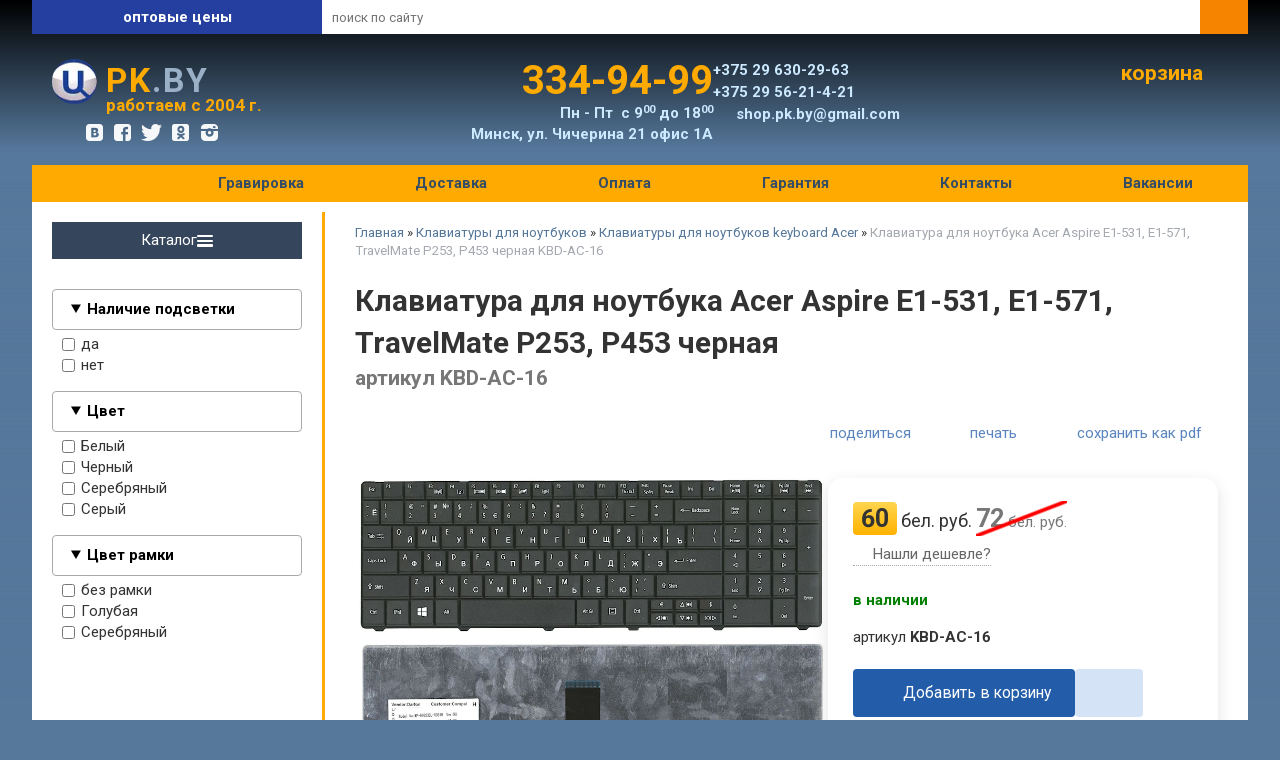

--- FILE ---
content_type: text/html; charset=utf-8
request_url: https://pk.by/index.pl?act=PRODUCT&id=674
body_size: 20306
content:
<!DOCTYPE html>
<html lang=ru><head><title>Клавиатура для ноутбука Acer Aspire E1-531, E1-571, TravelMate P253, P453 черная</title><meta charset="UTF-8">
<link rel="shortcut icon" href=favicon.ico>
<meta name=viewport content="width=device-width, initial-scale=1.0">
<link href="style.css?v=1768501547" rel=stylesheet>
<link href="https://fonts.googleapis.com/css?family=Roboto:300,400,700&subset=cyrillic" rel="stylesheet">
<meta name=description content="Клавиатура Acer Aspire E1-531, E1-571, TravelMate P253, P453 черная Совместимые модели ноутбуков: Acer TravelMate 5335, 5542, 5542G, 5735, 5735G, 5740, 5740G, 5740Z, 5740ZG, 5742, 5742G, 5742Z, 5742ZG, 5744, 5744Z, 7740, 7740G, 7740Z, 7740ZG, 8531, ...">
<meta property=og:image content='https://pk.by/img/pages/674.jpg?ver=331768809056'>
<meta name=twitter:card content=summary_large_image>
<meta property=og:title content='Клавиатура для ноутбука Acer Aspire E1-531, E1-571, TravelMate P253, P453 черная'>
<meta property=og:type content=website>
<meta property=og:url content='https://pk.by/index.pl?act=PRODUCT&amp;id=674'>
<link rel=preconnect href=https://core.nestormedia.com/><script>
  (function(i,s,o,g,r,a,m){i['GoogleAnalyticsObject']=r;i[r]=i[r]||function(){
  (i[r].q=i[r].q||[]).push(arguments)},i[r].l=1*new Date();a=s.createElement(o),
  m=s.getElementsByTagName(o)[0];a.async=1;a.src=g;m.parentNode.insertBefore(a,m)
  })(window,document,'script','https://www.google-analytics.com/analytics.js','ga');
  ga('create', 'UA-76172827-1', 'auto');
  ga('send', 'pageview');
</script><script type="text/javascript">
var gaJsHost = (("https:" == document.location.protocol) ? "https://ssl." : "http://www.");
document.write(unescape("%3Cscript src='" + gaJsHost + "google-analytics.com/ga.js' type='text/javascript'%3E%3C/script%3E"));
</script>
<script type="text/javascript">
try {
var pageTracker = _gat._getTracker("UA-10376829-1");
pageTracker._trackPageview();
} catch(err) {}</script>

<script type="text/javascript">
(function (d, w, c) {
    (w[c] = w[c] || []).push(function() {
        try {
            w.yaCounter22520494 = new Ya.Metrika({id:22520494,
                    webvisor:true,
                    clickmap:true,
                    trackLinks:true,
                    accurateTrackBounce:true});
        } catch(e) { }
    });

    var n = d.getElementsByTagName("script")[0],
        s = d.createElement("script"),
        f = function () { n.parentNode.insertBefore(s, n); };
    s.type = "text/javascript";
    s.async = true;
    s.src = (d.location.protocol == "https:" ? "https:" : "http:") + "//mc.yandex.ru/metrika/watch.js";

    if (w.opera == "[object Opera]") {
        d.addEventListener("DOMContentLoaded", f, false);
    } else { f(); }
})(document, window, "yandex_metrika_callbacks");
</script>

<meta name="yandex-verification" content="0f2d9749d1c4f2b3" /><meta name="google-site-verification" content="oWK2l2yDB6Jv1gVVS98k-2BEJjaT59Gg8Xrk5-yUXmw" /><meta name="yandex-verification" content="01338e948416144a" />
<script async src="https://www.googletagmanager.com/gtag/js?id=UA-137929022-1"></script>
<script>
  window.dataLayer = window.dataLayer || [];
  function gtag(){dataLayer.push(arguments);}
  gtag('js', new Date());

  gtag('config', 'UA-137929022-1');
</script><script src='js.js?ver=176850159133' onload='var cookies_allowed=1; setTimeout(function(){ajax2({url:"index.pl?act=PERF&c="+perftest(cookies_allowed)+"&a="+detect(cookies_allowed)});},600)'></script><script defer src='js-sync-shop.js?ver=173979095833'></script><meta name=keywords content="Acer Aspire E1-531, E1-571, TravelMate P253, P453, NSK, совместимый, TravelMate, Aspire, Acer, ZYD, Packard, Bell, EasyNote, клавиатура, модель, ноутбук, черный"><link rel=canonical href="https://pk.by/index.pl?act=PRODUCT&amp;id=674"><style>
:root {
--shop_img_width:px;
--P:#225ba5;
--P99:hsl(214 66% 99%); --onP99:#000;
--P98:hsl(214 66% 98%); --onP98:#000;
--P97:hsl(214 66% 97%); --onP97:#000;
--P96:hsl(214 66% 96%); --onP96:#000;
--P95:hsl(214 66% 95%); --onP95:#000;
--P90:hsl(214 66% 90%); --onP90:#000;
--P80:hsl(214 66% 80%); --onP80:#000;
--P70:hsl(214 66% 70%); --onP70:#000;
--P60:hsl(214 66% 60%); --onP60:#fff;
--P50:hsl(214 66% 50%); --onP50:#fff;
--P40:hsl(214 66% 40%); --onP40:#fff;
--P30:hsl(214 66% 30%); --onP30:#fff;
--P20:hsl(214 66% 20%); --onP20:#fff;
--P10:hsl(214 66% 10%); --onP10:#fff;
--S:#4a6da5;
--S99:hsl(217 38% 99%); --onS99:#000;
--S98:hsl(217 38% 98%); --onS98:#000;
--S97:hsl(217 38% 97%); --onS97:#000;
--S96:hsl(217 38% 96%); --onS96:#000;
--S95:hsl(217 38% 95%); --onS95:#000;
--S90:hsl(217 38% 90%); --onS90:#000;
--S80:hsl(217 38% 80%); --onS80:#000;
--S70:hsl(217 38% 70%); --onS70:#000;
--S60:hsl(217 38% 60%); --onS60:#fff;
--S50:hsl(217 38% 50%); --onS50:#fff;
--S40:hsl(217 38% 40%); --onS40:#fff;
--S30:hsl(217 38% 30%); --onS30:#fff;
--S20:hsl(217 38% 20%); --onS20:#fff;
--S10:hsl(217 38% 10%); --onS10:#fff;
--N:#000000;
--N99:hsl(0 0% 99%); --onN99:#000;
--N98:hsl(0 0% 98%); --onN98:#000;
--N97:hsl(0 0% 97%); --onN97:#000;
--N96:hsl(0 0% 96%); --onN96:#000;
--N95:hsl(0 0% 95%); --onN95:#000;
--N90:hsl(0 0% 90%); --onN90:#000;
--N80:hsl(0 0% 80%); --onN80:#000;
--N70:hsl(0 0% 70%); --onN70:#000;
--N60:hsl(0 0% 60%); --onN60:#fff;
--N50:hsl(0 0% 50%); --onN50:#fff;
--N40:hsl(0 0% 40%); --onN40:#fff;
--N30:hsl(0 0% 30%); --onN30:#fff;
--N20:hsl(0 0% 20%); --onN20:#fff;
--N10:hsl(0 0% 10%); --onN10:#fff;
--var_style_cards_gap_px:20px;
--var_style_color_link:#579;
--var_style_vmove_height:34.225px;
--var_style_card_basis_px:220px;
--var_style_border_radius_px:0px;

}
</style></head>

<body class="looking--half url-act-product url-c-klaviatury-dlya-noutbukov url-s-klaviatury-dlya-noutbukov-keyboard-acer url-act-product-id-674 menu3--lvl2hover var_menu3_lvl2_type_desktop--float var_menu3_lvl2_type_mobile--down coredesktop"><input type=checkbox class=menu3checkbox id=menu3checkbox ><label class=menu3__screen for=menu3checkbox></label><noscript><div><img src="//mc.yandex.ru/watch/22520494" style="position:absolute; left:-9999px;" alt="" /></div></noscript>




<div id=scroll style="margin-bottom:85vh;position:relative;z-index:2;background: linear-gradient(to bottom,  rgba(0,0,0,1) 0, rgba(86,120,155,1) 150px, rgba(86,120,155,1) 150px, rgba(0,0,0,0) 700px);">

<div class=width>
<div class=head0>

<div class=head0__left>
<div class="head0__slog slog">
<div class=slog__move>
<div class=slog__line>профессиональный сервис</div>
<div class=slog__line>ремонт ноутбуков</div>
<div class=slog__line>ремонт  телефонов</div>
<div class=slog__line>запчасти и комплектующие</div>
<div class=slog__line>оптовые цены</div>
</div>
</div>
</div>

<div class=head__right>
<div id=searchi style="border:none"></div><script>t="<fojBlrm acjBltion=injBldex.pl style='height:100%;display:flex;'><injBlput type=hidden najBlme=acjBlt vajBllue=sejBlarch1><injBlput najBlme=stjBlring type=search style=\"flex:1;border:none;padding:2px 10px;font-size:10pt;background:#fff;\" placeholder=\'поиск по сайту\'><button class=icon-search style=\"font-size:16pt;color:#fff;background:#F68400;padding:5px 10px;border:none;\"></button></fojBlrm>";t=t.replace(/jBl/g,''); document.getElementById('searchi').innerHTML = t;</script>
</div>

</div>
</div>


<div class=width>
<div class=head>

<div class=soc id=soc-top  style="position:absolute;left:48px;top:90px;display:inline-flex;flex-flow:row wrap;color:#fff;font-size:10pt;">
<a href='https://vk.com/pkserviceby' target=_blank><div class=sicon-vkontakte-rect></div></a>
<a href='https://www.facebook.com/groups/1559342690957162/' target=_blank><div class=sicon-facebook-rect></div></a>
<a href='https://twitter.com/Tsariks_pkBy' target=_blank><div class=sicon-twitter-bird></div></a>
<a href='https://ok.ru/group/52271092859022' target=_blank><div class=sicon-odnoklassniki-rect></div></a>
<a href='https://www.instagram.com/pk.by/' target=_blank><div class=sicon-instagram-filled></div></a>
</div>

<a class=dn href='/' style=font-size:34px;font-weight:700;line-height:1;display:flex;align-items:flex-start;>
<img alt='' loading=lazy src=/im/logohidden.png style=border-radius:50px;width:45px;margin-right:4px alt2="ремонт ноутбуков минск">
<div style=padding-top:4px;padding-left:5px;>
<div style=letter-spacing:2px><span style=color:#ffaa00>PK</span><span style=color:#99b0c6>.BY</span></div>
<div style=font-size:17px;color:#FFAA00>работаем с 2004 г.</div>
</div>
</a>

<div class=head__tel style="display:flex; flex-wrap:wrap; gap:10px 40px; justify-content:center;">

<div class=tel style="font-weight:bold;color:#cce9ff;text-align:right">
<a class=dn href='tel:334-94-99'>
<div style="font-size:40px;line-height:1.1;font-weight:bold;color:#fa0"> <i class=logo-mts  style='font-size:32px'></i> <i class=logo-a1  style='font-size:32px'></i> 334-94-99</div>
</a>
Пн - Пт&nbsp;&nbsp;с 9<sup>00</sup> до 18<sup>00</sup><br>
Минск, ул. Чичерина 21 офис 1А<br>
</div>

<div class=dop style="font-weight:bold;color:#cce9ff;line-height:1.5;font-size:15px">
+375 29 630-29-63 <i class=logo-a1 ></i> <i class=logo-viber ></i></a><br>
 +375 29 56-21-4-21<br>

<i class=icon-mail ></i>  shop.pk.by@gmail.com<br>
</div>

<div class="adaptshow700"><a class=action href="index.pl?act=CONTACTS">Контакты</a></div>

</div>

<div class=head__cart style="padding:0px 25px 0px 10px;font-size:21px;font-weight:bold;color:#FFAA00">
<a id=carthref href='shop.pl?act=CART' rel=nofollow class='icon-basket icon--2x' style=color:inherit;text-decoration:none><span id=carthref__text>корзина</span> <span class=cart__num id=cart></span></a>
</div>



</div>
</div>


<div class=adaptmenu>
<a href='#' class='adaptmenu__a'  data-formenu='.menu3'><div class=hamburger><span></span><span></span><span></span></div> каталог</a>
<a href='#' class='adaptmenu__a'  data-formenu='.tm'><div class=hamburger><span></span><span></span><span></span></div> меню</a>
<a href='#' class='adaptmenu__a'  data-formenu='.head__tel'><i class=icon-phone ></i></a>
<a href='#' class='adaptmenu__a'  data-formenu='#searchi'><i class=icon-search ></i></a>
<a href='shop.pl?act=CART' class='adaptmenu__a' rel=nofollow><span class="icon-basket icon--lg"></span> <span class=cart__num id=cart>0</span></a>
</div>
<div class=adapt__to></div>

<div class=width>
<div class=tm>
<a href='/'><i class=icon-home ></i></a>
<a href="https://pk.by/index.pl?act=SUBJ&subj=gravirovka+lazernaya+35r.&section=gravirovka+lazernaya+35r.">Гравировка</a>
<a href="index.pl?act=NEWSSHOW&id=2020031304">Доставка</a>
<a href="index.pl?act=NEWSSHOW&id=2020031303">Оплата</a>
<a href="index.pl?act=NEWSSHOW&id=2020031301">Гарантия</a>
<a href="index.pl?act=CONTACTS">Контакты</a>
<a href="index.pl?act=NEWSSHOW&id=2020031302">Вакансии</a>
</div>
</div>


<div class=width>
<div class=mmain>

<div class=mmain__left>

<div class="menu3w">

<label class="tm__menu3 " data-formenu='.menu3'>
	<div class=tm__menu3text>Каталог</div>
	<div class=tm__menu3icon><div class=hamburger><span></span><span></span><span></span></div></div>
</label>

<div class=menu3__dropdown><div class=menu3 id=table-c><div class='menu3__t'>
Услуги для вас</div><label class=menu3__aw><a class='menu3__a' href='index.pl?act=SUBJ&amp;subj=gravirovka+klaviatur+5+min.+30r.+%2B375295621421&amp;section=gravirovka+klaviatur+5+min.+30r.+%2B375295621421'><span class='menu3__atext'>Гравировка клавиатур 5 мин. 30р. +375295621421&nbsp;<span class=menu__pcount>3</span></span></a></label><label class=menu3__aw><a class='menu3__a' href='index.pl?act=PRODUCT&amp;id=13527'><span class='menu3__atext'>Ремонт Asic майнеров&nbsp;<span class=menu__pcount>1</span></span></a></label><label class=menu3__aw><a class='menu3__a' href='index.pl?act=PRODUCT&amp;id=7426'><span class='menu3__atext'>Выкуп устройств&nbsp;<span class=menu__pcount>1</span></span></a></label><label class=menu3__aw><a class='menu3__a' href='index.pl?act=SECTION&amp;section=remont+noutbukov'><span class='menu3__atext'>Ремонт ноутбуков&nbsp;<span class=menu__pcount>28</span></span></a></label>
<label class=menu3__aw><a class='menu3__a' href='index.pl?act=PRODUCT&amp;id=7420'><span class='menu3__atext'>Ремонт компьютеров&nbsp;<span class=menu__pcount>1</span></span></a></label><label class=menu3__aw><a class='menu3__a' href='index.pl?act=SUBJ&amp;subj=remont+telefonov&amp;section=remont+telefonov'><span class='menu3__atext'>Ремонт телефонов&nbsp;<span class=menu__pcount>80</span></span></a></label><label class=menu3__aw><a class='menu3__a' href='index.pl?act=PRODUCT&amp;id=10761'><span class='menu3__atext'>Ремонт видеокарт&nbsp;<span class=menu__pcount>1</span></span></a></label><label class=menu3__aw><a class='menu3__a' href='index.pl?act=PRODUCT&amp;id=7421'><span class='menu3__atext'>Ремонт электронных книг&nbsp;<span class=menu__pcount>1</span></span></a></label><label class=menu3__aw><a class='menu3__a' href='index.pl?act=SUBJ&amp;subj=remont+orgtehniki&amp;section=remont+orgtehniki'><span class='menu3__atext'>Ремонт оргтехники&nbsp;<span class=menu__pcount>6</span></span></a></label><label class=menu3__aw><a class='menu3__a' href='index.pl?act=PRODUCT&amp;id=7425'><span class='menu3__atext'>Ремонт мониторов&nbsp;<span class=menu__pcount>1</span></span></a></label><label class=menu3__aw><input type=radio class=menu3checkbox name=menu3><a class='menu3__a menu3__ahaschild' href='index.pl?act=SECTION&amp;section=remont+planshetov'><span class='menu3__atext'>Ремонт планшетов&nbsp;<span class=menu__pcount>5</span></span></a><div class=menu3__subw ><div class=menu3__sub id=table-s><div class=menu3__subt>Ремонт планшетов</div><a class='menu3__asub menu3__asuball' href='index.pl?act=SECTION&amp;section=remont+planshetov'>смотреть все</a><a class='menu3__asub' href='index.pl?act=PRODUCT&amp;id=10117'><span class='menu3__atext'>Ремонт гнезда питания&nbsp;<span class=menu__pcount>1</span></span></a>
<a class='menu3__asub' href='index.pl?act=PRODUCT&amp;id=9433'><span class='menu3__atext'>Ремонт и замена аккумуляторов батарей планшета&nbsp;<span class=menu__pcount>1</span></span></a>
<a class='menu3__asub' href='index.pl?act=SUBJ&amp;subj=remont+planshetov+ot+20r.&amp;section=remont+planshetov'><span class='menu3__atext'>Ремонт планшетов от 20р.&nbsp;<span class=menu__pcount>3</span></span></a>
</div></div></label><label class=menu3__aw><a class='menu3__a' href='index.pl?act=PRODUCT&amp;id=7422'><span class='menu3__atext'>Восстановление информации&nbsp;<span class=menu__pcount>1</span></span></a></label><div class='menu3__t'>
Аккумуляторы</div><label class=menu3__aw><input type=radio class=menu3checkbox name=menu3><a class='menu3__a menu3__ahaschild' href='index.pl?act=SECTION&amp;section=akkumulyatory+dlya+noutbukov'><span class='menu3__atext'>Аккумуляторы для ноутбуков&nbsp;<span class=menu__pcount>2052</span></span></a><div class=menu3__subw ><div class=menu3__sub id=table-s><div class=menu3__subt>Аккумуляторы для ноутбуков</div><a class='menu3__asub menu3__asuball' href='index.pl?act=SECTION&amp;section=akkumulyatory+dlya+noutbukov'>смотреть все</a><a class='menu3__asub' href='index.pl?act=SUBJ&amp;subj=akkumulyatory+dlya+noutbukov+batareya+akb+ACER&amp;section=akkumulyatory+dlya+noutbukov'><span class='menu3__atext'>Аккумуляторы для ноутбуков батарея АКБ Acer&nbsp;<span class=menu__pcount>174</span></span></a>
<a class='menu3__asub' href='index.pl?act=SUBJ&amp;subj=akkumulyatory+dlya+noutbukov+batareya+akb+APPLE&amp;section=akkumulyatory+dlya+noutbukov'><span class='menu3__atext'>Аккумуляторы для ноутбуков батарея АКБ Apple&nbsp;<span class=menu__pcount>104</span></span></a>
<a class='menu3__asub' href='index.pl?act=SUBJ&amp;subj=akkumulyatory+dlya+noutbukov+batareya+akb+ASUS&amp;section=akkumulyatory+dlya+noutbukov'><span class='menu3__atext'>Аккумуляторы для ноутбуков батарея АКБ Asus&nbsp;<span class=menu__pcount>427</span></span></a>
<a class='menu3__asub' href='index.pl?act=PRODUCT&amp;id=8586'><span class='menu3__atext'>Аккумуляторы для ноутбуков батарея АКБ Benq&nbsp;<span class=menu__pcount>1</span></span></a>
<a class='menu3__asub' href='index.pl?act=SUBJ&amp;subj=akkumulyatory+dlya+noutbukov+batareya+akb+CLEVO+%2F+DNS&amp;section=akkumulyatory+dlya+noutbukov'><span class='menu3__atext'>Аккумуляторы для ноутбуков батарея АКБ Clevo / DNS&nbsp;<span class=menu__pcount>43</span></span></a>
<a class='menu3__asub' href='index.pl?act=SUBJ&amp;subj=akkumulyatory+dlya+noutbukov+batareya+akb+DELL&amp;section=akkumulyatory+dlya+noutbukov'><span class='menu3__atext'>Аккумуляторы для ноутбуков батарея АКБ Dell&nbsp;<span class=menu__pcount>273</span></span></a>
<a class='menu3__asub' href='index.pl?act=SUBJ&amp;subj=akkumulyatory+dlya+noutbukov+batareya+akb+FUJITSU&amp;section=akkumulyatory+dlya+noutbukov'><span class='menu3__atext'>Аккумуляторы для ноутбуков батарея АКБ Fujitsu&nbsp;<span class=menu__pcount>34</span></span></a>
<a class='menu3__asub' href='index.pl?act=SUBJ&amp;subj=akkumulyatory+dlya+noutbukov+batareya+akb+GIGABYTE&amp;section=akkumulyatory+dlya+noutbukov'><span class='menu3__atext'>Аккумуляторы для ноутбуков батарея АКБ Gigabyte&nbsp;<span class=menu__pcount>2</span></span></a>
<a class='menu3__asub' href='index.pl?act=PRODUCT&amp;id=11239'><span class='menu3__atext'>Аккумуляторы для ноутбуков батарея АКБ Hasee&nbsp;<span class=menu__pcount>1</span></span></a>
<a class='menu3__asub' href='index.pl?act=PRODUCT&amp;id=11238'><span class='menu3__atext'>Аккумуляторы для ноутбуков батарея АКБ Hasee Kingbook&nbsp;<span class=menu__pcount>1</span></span></a>
<a class='menu3__asub' href='index.pl?act=SUBJ&amp;subj=akkumulyatory+dlya+noutbukov+batareya+akb+HP+%2F+COMPAQ&amp;section=akkumulyatory+dlya+noutbukov'><span class='menu3__atext'>Аккумуляторы для ноутбуков батарея АКБ HP / Compaq&nbsp;<span class=menu__pcount>362</span></span></a>
<a class='menu3__asub' href='index.pl?act=SUBJ&amp;subj=akkumulyatory+dlya+noutbukov+batareya+akb+HUAWEI&amp;section=akkumulyatory+dlya+noutbukov'><span class='menu3__atext'>Аккумуляторы для ноутбуков батарея АКБ Huawei&nbsp;<span class=menu__pcount>4</span></span></a>
<a class='menu3__asub' href='index.pl?act=SUBJ&amp;subj=akkumulyatory+dlya+noutbukov+batareya+akb+LENOVO&amp;section=akkumulyatory+dlya+noutbukov'><span class='menu3__atext'>Аккумуляторы для ноутбуков батарея АКБ Lenovo&nbsp;<span class=menu__pcount>332</span></span></a>
<a class='menu3__asub' href='index.pl?act=PRODUCT&amp;id=3652'><span class='menu3__atext'>Аккумуляторы для ноутбуков батарея АКБ LG&nbsp;<span class=menu__pcount>1</span></span></a>
<a class='menu3__asub' href='index.pl?act=SUBJ&amp;subj=akkumulyatory+dlya+noutbukov+batareya+akb+MICROSOFT&amp;section=akkumulyatory+dlya+noutbukov'><span class='menu3__atext'>Аккумуляторы для ноутбуков батарея АКБ Microsoft&nbsp;<span class=menu__pcount>2</span></span></a>
<a class='menu3__asub' href='index.pl?act=SUBJ&amp;subj=akkumulyatory+dlya+noutbukov+batareya+akb+MSI&amp;section=akkumulyatory+dlya+noutbukov'><span class='menu3__atext'>Аккумуляторы для ноутбуков батарея АКБ MSI&nbsp;<span class=menu__pcount>41</span></span></a>
<a class='menu3__asub' href='index.pl?act=SUBJ&amp;subj=akkumulyatory+dlya+noutbukov+batareya+akb+NEC&amp;section=akkumulyatory+dlya+noutbukov'><span class='menu3__atext'>Аккумуляторы для ноутбуков батарея АКБ NEC&nbsp;<span class=menu__pcount>4</span></span></a>
<a class='menu3__asub' href='index.pl?act=SUBJ&amp;subj=akkumulyatory+dlya+noutbukov+batareya+akb+RAZER&amp;section=akkumulyatory+dlya+noutbukov'><span class='menu3__atext'>Аккумуляторы для ноутбуков батарея АКБ Razer&nbsp;<span class=menu__pcount>3</span></span></a>
<a class='menu3__asub' href='index.pl?act=SUBJ&amp;subj=akkumulyatory+dlya+noutbukov+batareya+akb+SAMSUNG&amp;section=akkumulyatory+dlya+noutbukov'><span class='menu3__atext'>Аккумуляторы для ноутбуков батарея АКБ Samsung&nbsp;<span class=menu__pcount>69</span></span></a>
<a class='menu3__asub' href='index.pl?act=SUBJ&amp;subj=akkumulyatory+dlya+noutbukov+batareya+akb+SONY&amp;section=akkumulyatory+dlya+noutbukov'><span class='menu3__atext'>Аккумуляторы для ноутбуков батарея АКБ Sony&nbsp;<span class=menu__pcount>75</span></span></a>
<a class='menu3__asub' href='index.pl?act=SUBJ&amp;subj=akkumulyatory+dlya+noutbukov+batareya+akb+TOSHIBA&amp;section=akkumulyatory+dlya+noutbukov'><span class='menu3__atext'>Аккумуляторы для ноутбуков батарея АКБ Toshiba&nbsp;<span class=menu__pcount>94</span></span></a>
<a class='menu3__asub' href='index.pl?act=SUBJ&amp;subj=akkumulyatory+dlya+noutbukov+batareya+akb+XIAOMI&amp;section=akkumulyatory+dlya+noutbukov'><span class='menu3__atext'>Аккумуляторы для ноутбуков батарея АКБ Xiaomi&nbsp;<span class=menu__pcount>5</span></span></a>
</div></div></label><label class=menu3__aw><input type=radio class=menu3checkbox name=menu3><a class='menu3__a menu3__ahaschild' href='index.pl?act=SECTION&amp;section=akkumulyatory+dlya+pylesosov'><span class='menu3__atext'>Аккумуляторы для пылесосов&nbsp;<span class=menu__pcount>95</span></span></a><div class=menu3__subw ><div class=menu3__sub id=table-s><div class=menu3__subt>Аккумуляторы для пылесосов</div><a class='menu3__asub menu3__asuball' href='index.pl?act=SECTION&amp;section=akkumulyatory+dlya+pylesosov'>смотреть все</a><a class='menu3__asub' href='index.pl?act=PRODUCT&amp;id=8147'><span class='menu3__atext'>Аккумуляторы для пылесосов батарея АКБ AEG&nbsp;<span class=menu__pcount>1</span></span></a>
<a class='menu3__asub' href='index.pl?act=SUBJ&amp;subj=akkumulyatory+dlya+pylesosov+batareya+akb+CHUWI&amp;section=akkumulyatory+dlya+pylesosov'><span class='menu3__atext'>Аккумуляторы для пылесосов батарея АКБ Chuwi&nbsp;<span class=menu__pcount>2</span></span></a>
<a class='menu3__asub' href='index.pl?act=PRODUCT&amp;id=11338'><span class='menu3__atext'>Аккумуляторы для пылесосов батарея АКБ Dirt Devil&nbsp;<span class=menu__pcount>1</span></span></a>
<a class='menu3__asub' href='index.pl?act=SUBJ&amp;subj=akkumulyatory+dlya+pylesosov+batareya+akb+DYSON&amp;section=akkumulyatory+dlya+pylesosov'><span class='menu3__atext'>Аккумуляторы для пылесосов батарея АКБ Dyson&nbsp;<span class=menu__pcount>28</span></span></a>
<a class='menu3__asub' href='index.pl?act=PRODUCT&amp;id=13209'><span class='menu3__atext'>Аккумуляторы для пылесосов батарея АКБ Ecovacs&nbsp;<span class=menu__pcount>1</span></span></a>
<a class='menu3__asub' href='index.pl?act=SUBJ&amp;subj=akkumulyatory+dlya+pylesosov+batareya+akb+ELECTROLUX&amp;section=akkumulyatory+dlya+pylesosov'><span class='menu3__atext'>Аккумуляторы для пылесосов батарея АКБ Electrolux&nbsp;<span class=menu__pcount>4</span></span></a>
<a class='menu3__asub' href='index.pl?act=PRODUCT&amp;id=12509'><span class='menu3__atext'>Аккумуляторы для пылесосов батарея АКБ iBoto&nbsp;<span class=menu__pcount>1</span></span></a>
<a class='menu3__asub' href='index.pl?act=SUBJ&amp;subj=akkumulyatory+dlya+pylesosov+batareya+akb+ICLEBO&amp;section=akkumulyatory+dlya+pylesosov'><span class='menu3__atext'>Аккумуляторы для пылесосов батарея АКБ iClebo&nbsp;<span class=menu__pcount>2</span></span></a>
<a class='menu3__asub' href='index.pl?act=SUBJ&amp;subj=akkumulyatory+dlya+pylesosov+batareya+akb+ILIFE&amp;section=akkumulyatory+dlya+pylesosov'><span class='menu3__atext'>Аккумуляторы для пылесосов батарея АКБ iLife&nbsp;<span class=menu__pcount>2</span></span></a>
<a class='menu3__asub' href='index.pl?act=SUBJ&amp;subj=akkumulyatory+dlya+pylesosov+batareya+akb+IROBOT&amp;section=akkumulyatory+dlya+pylesosov'><span class='menu3__atext'>Аккумуляторы для пылесосов батарея АКБ iRobot&nbsp;<span class=menu__pcount>15</span></span></a>
<a class='menu3__asub' href='index.pl?act=SUBJ&amp;subj=akkumulyatory+dlya+pylesosov+batareya+akb+KARCHER&amp;section=akkumulyatory+dlya+pylesosov'><span class='menu3__atext'>Аккумуляторы для пылесосов батарея АКБ Karcher&nbsp;<span class=menu__pcount>2</span></span></a>
<a class='menu3__asub' href='index.pl?act=SUBJ&amp;subj=akkumulyatory+dlya+pylesosov+batareya+akb+LG&amp;section=akkumulyatory+dlya+pylesosov'><span class='menu3__atext'>Аккумуляторы для пылесосов батарея АКБ LG&nbsp;<span class=menu__pcount>3</span></span></a>
<a class='menu3__asub' href='index.pl?act=SUBJ&amp;subj=akkumulyatory+dlya+pylesosov+batareya+akb+MIDEA&amp;section=akkumulyatory+dlya+pylesosov'><span class='menu3__atext'>Аккумуляторы для пылесосов батарея АКБ Midea&nbsp;<span class=menu__pcount>3</span></span></a>
<a class='menu3__asub' href='index.pl?act=PRODUCT&amp;id=11342'><span class='menu3__atext'>Аккумуляторы для пылесосов батарея АКБ Mint&nbsp;<span class=menu__pcount>1</span></span></a>
<a class='menu3__asub' href='index.pl?act=SUBJ&amp;subj=akkumulyatory+dlya+pylesosov+batareya+akb+MONEUAL&amp;section=akkumulyatory+dlya+pylesosov'><span class='menu3__atext'>Аккумуляторы для пылесосов батарея АКБ Moneual&nbsp;<span class=menu__pcount>2</span></span></a>
<a class='menu3__asub' href='index.pl?act=SUBJ&amp;subj=akkumulyatory+dlya+pylesosov+batareya+akb+NEATO&amp;section=akkumulyatory+dlya+pylesosov'><span class='menu3__atext'>Аккумуляторы для пылесосов батарея АКБ Neato&nbsp;<span class=menu__pcount>3</span></span></a>
<a class='menu3__asub' href='index.pl?act=SUBJ&amp;subj=akkumulyatory+dlya+pylesosov+batareya+akb+PHILIPS&amp;section=akkumulyatory+dlya+pylesosov'><span class='menu3__atext'>Аккумуляторы для пылесосов батарея АКБ Philips&nbsp;<span class=menu__pcount>3</span></span></a>
<a class='menu3__asub' href='index.pl?act=PRODUCT&amp;id=12511'><span class='menu3__atext'>Аккумуляторы для пылесосов батарея АКБ REDMOND&nbsp;<span class=menu__pcount>1</span></span></a>
<a class='menu3__asub' href='index.pl?act=PRODUCT&amp;id=4363'><span class='menu3__atext'>Аккумуляторы для пылесосов батарея АКБ Samba&nbsp;<span class=menu__pcount>1</span></span></a>
<a class='menu3__asub' href='index.pl?act=SUBJ&amp;subj=akkumulyatory+dlya+pylesosov+batareya+akb+SAMSUNG&amp;section=akkumulyatory+dlya+pylesosov'><span class='menu3__atext'>Аккумуляторы для пылесосов батарея АКБ Samsung&nbsp;<span class=menu__pcount>4</span></span></a>
<a class='menu3__asub' href='index.pl?act=PRODUCT&amp;id=10793'><span class='menu3__atext'>Аккумуляторы для пылесосов батарея АКБ ThundeRobot&nbsp;<span class=menu__pcount>1</span></span></a>
<a class='menu3__asub' href='index.pl?act=SUBJ&amp;subj=akkumulyatory+dlya+pylesosov+batareya+akb+XIAOMI&amp;section=akkumulyatory+dlya+pylesosov'><span class='menu3__atext'>Аккумуляторы для пылесосов батарея АКБ Xiaomi&nbsp;<span class=menu__pcount>6</span></span></a>
<a class='menu3__asub' href='index.pl?act=PRODUCT&amp;id=13499'><span class='menu3__atext'>Аккумуляторы для пылесосов батарея АКБ Xrobot&nbsp;<span class=menu__pcount>1</span></span></a>
<a class='menu3__asub' href='index.pl?act=SUBJ&amp;subj=drugoe&amp;section=akkumulyatory+dlya+pylesosov'><span class='menu3__atext'>другое&nbsp;<span class=menu__pcount>7</span></span></a>
</div></div></label><label class=menu3__aw><a class='menu3__a' href='index.pl?act=PRODUCT&amp;id=9240'><span class='menu3__atext'>Аккумуляторы планшета&nbsp;<span class=menu__pcount>1</span></span></a></label><label class=menu3__aw><a class='menu3__a' href='index.pl?act=SECTION&amp;section=akkumulyatory+dlya+planshetov'><span class='menu3__atext'>Аккумуляторы для планшетов&nbsp;<span class=menu__pcount>5</span></span></a></label>
<label class=menu3__aw><a class='menu3__a' href='index.pl?act=SECTION&amp;section=akkumulyatory+dlya+smartfonov'><span class='menu3__atext'>Аккумуляторы для смартфонов&nbsp;<span class=menu__pcount>39</span></span></a></label>
<label class=menu3__aw><a class='menu3__a' href='index.pl?act=SECTION&amp;section=akkumulyatory+dlya+giroskutera+samokata'><span class='menu3__atext'>Аккумуляторы для гироскутера самоката&nbsp;<span class=menu__pcount>5</span></span></a></label>
<label class=menu3__aw><a class='menu3__a' href='index.pl?act=SECTION&amp;section=akkumulyatory+dlya+terminalov'><span class='menu3__atext'>Аккумуляторы для терминалов&nbsp;<span class=menu__pcount>16</span></span></a></label>
<label class=menu3__aw><a class='menu3__a' href='index.pl?act=PRODUCT&amp;id=9237'><span class='menu3__atext'>Аккумуляторы для камер&nbsp;<span class=menu__pcount>1</span></span></a></label><label class=menu3__aw><a class='menu3__a' href='index.pl?act=SECTION&amp;section=akkumulyatory+vneshnie'><span class='menu3__atext'>Аккумуляторы внешние&nbsp;<span class=menu__pcount>44</span></span></a></label>
<label class=menu3__aw><a class='menu3__a' href='index.pl?act=SECTION&amp;section=akkumulyatory+dlya+eeelektroinstrumenta'><span class='menu3__atext'>Аккумуляторы для электроинструмента&nbsp;<span class=menu__pcount>281</span></span></a></label>
<label class=menu3__aw><a class='menu3__a' href='index.pl?act=SECTION&amp;section=akkumulyatory+dlya+kamer+i+foto+tehniki'><span class='menu3__atext'>Аккумуляторы для камер и фото техники&nbsp;<span class=menu__pcount>39</span></span></a></label>
<label class=menu3__aw><a class='menu3__a' href='index.pl?act=SECTION&amp;section=akkumulyatory+dlya+kolonok'><span class='menu3__atext'>Аккумуляторы для колонок&nbsp;<span class=menu__pcount>7</span></span></a></label>
<div class='menu3__t'>
Зарядки</div><label class=menu3__aw><input type=radio class=menu3checkbox name=menu3><a class='menu3__a menu3__ahaschild' href='index.pl?act=SECTION&amp;section=razqemy+pitaniya'><span class='menu3__atext'>Разъемы питания&nbsp;<span class=menu__pcount>247</span></span></a><div class=menu3__subw ><div class=menu3__sub id=table-s><div class=menu3__subt>Разъемы питания</div><a class='menu3__asub menu3__asuball' href='index.pl?act=SECTION&amp;section=razqemy+pitaniya'>смотреть все</a><a class='menu3__asub' href='index.pl?act=SUBJ&amp;subj=razqemy+pitaniya+ACER&amp;section=razqemy+pitaniya'><span class='menu3__atext'>Разъемы питания Acer&nbsp;<span class=menu__pcount>30</span></span></a>
<a class='menu3__asub' href='index.pl?act=SUBJ&amp;subj=razqemy+pitaniya+ASUS&amp;section=razqemy+pitaniya'><span class='menu3__atext'>Разъемы питания Asus&nbsp;<span class=menu__pcount>42</span></span></a>
<a class='menu3__asub' href='index.pl?act=SUBJ&amp;subj=razqemy+pitaniya+DELL&amp;section=razqemy+pitaniya'><span class='menu3__atext'>Разъемы питания Dell&nbsp;<span class=menu__pcount>43</span></span></a>
<a class='menu3__asub' href='index.pl?act=PRODUCT&amp;id=10604'><span class='menu3__atext'>Разъемы питания Fujitsu&nbsp;<span class=menu__pcount>1</span></span></a>
<a class='menu3__asub' href='index.pl?act=SUBJ&amp;subj=razqemy+pitaniya+HP+%2F+COMPAQ&amp;section=razqemy+pitaniya'><span class='menu3__atext'>Разъемы питания HP / Compaq&nbsp;<span class=menu__pcount>41</span></span></a>
<a class='menu3__asub' href='index.pl?act=SUBJ&amp;subj=razqemy+pitaniya+LENOVO&amp;section=razqemy+pitaniya'><span class='menu3__atext'>Разъемы питания Lenovo&nbsp;<span class=menu__pcount>39</span></span></a>
<a class='menu3__asub' href='index.pl?act=SUBJ&amp;subj=razqemy+pitaniya+MSI&amp;section=razqemy+pitaniya'><span class='menu3__atext'>Разъемы питания MSI&nbsp;<span class=menu__pcount>3</span></span></a>
<a class='menu3__asub' href='index.pl?act=SUBJ&amp;subj=razqemy+pitaniya+SAMSUNG&amp;section=razqemy+pitaniya'><span class='menu3__atext'>Разъемы питания Samsung&nbsp;<span class=menu__pcount>18</span></span></a>
<a class='menu3__asub' href='index.pl?act=SUBJ&amp;subj=razqemy+pitaniya+SONY&amp;section=razqemy+pitaniya'><span class='menu3__atext'>Разъемы питания Sony&nbsp;<span class=menu__pcount>25</span></span></a>
<a class='menu3__asub' href='index.pl?act=SUBJ&amp;subj=razqemy+pitaniya+TOSHIBA&amp;section=razqemy+pitaniya'><span class='menu3__atext'>Разъемы питания Toshiba&nbsp;<span class=menu__pcount>5</span></span></a>
</div></div></label><label class=menu3__aw><input type=radio class=menu3checkbox name=menu3><a class='menu3__a menu3__ahaschild' href='index.pl?act=SECTION&amp;section=bloki+pitaniya+dlya+noutbukov'><span class='menu3__atext'>Блоки питания для ноутбуков&nbsp;<span class=menu__pcount>872</span></span></a><div class=menu3__subw ><div class=menu3__sub id=table-s><div class=menu3__subt>Блоки питания для ноутбуков</div><a class='menu3__asub menu3__asuball' href='index.pl?act=SECTION&amp;section=bloki+pitaniya+dlya+noutbukov'>смотреть все</a><a class='menu3__asub' href='index.pl?act=SUBJ&amp;subj=bloki+pitaniya+dlya+noutbukov+avtoadaptery&amp;section=bloki+pitaniya+dlya+noutbukov'><span class='menu3__atext'>Блоки питания для ноутбуков Автоадаптеры&nbsp;<span class=menu__pcount>38</span></span></a>
<a class='menu3__asub' href='index.pl?act=SUBJ&amp;subj=bloki+pitaniya+dlya+noutbukov+zaryadka+bp+ACER&amp;section=bloki+pitaniya+dlya+noutbukov'><span class='menu3__atext'>Блоки питания для ноутбуков зарядка БП Acer&nbsp;<span class=menu__pcount>57</span></span></a>
<a class='menu3__asub' href='index.pl?act=SUBJ&amp;subj=bloki+pitaniya+dlya+noutbukov+zaryadka+bp+APPLE&amp;section=bloki+pitaniya+dlya+noutbukov'><span class='menu3__atext'>Блоки питания для ноутбуков зарядка БП Apple&nbsp;<span class=menu__pcount>62</span></span></a>
<a class='menu3__asub' href='index.pl?act=SUBJ&amp;subj=bloki+pitaniya+dlya+noutbukov+zaryadka+bp+ASUS&amp;section=bloki+pitaniya+dlya+noutbukov'><span class='menu3__atext'>Блоки питания для ноутбуков зарядка БП Asus&nbsp;<span class=menu__pcount>131</span></span></a>
<a class='menu3__asub' href='index.pl?act=SUBJ&amp;subj=bloki+pitaniya+dlya+noutbukov+zaryadka+bp+DELL&amp;section=bloki+pitaniya+dlya+noutbukov'><span class='menu3__atext'>Блоки питания для ноутбуков зарядка БП Dell&nbsp;<span class=menu__pcount>83</span></span></a>
<a class='menu3__asub' href='index.pl?act=SUBJ&amp;subj=bloki+pitaniya+dlya+noutbukov+zaryadka+bp+DELTA&amp;section=bloki+pitaniya+dlya+noutbukov'><span class='menu3__atext'>Блоки питания для ноутбуков зарядка БП Delta&nbsp;<span class=menu__pcount>4</span></span></a>
<a class='menu3__asub' href='index.pl?act=SUBJ&amp;subj=bloki+pitaniya+dlya+noutbukov+zaryadka+bp+FUJITSU&amp;section=bloki+pitaniya+dlya+noutbukov'><span class='menu3__atext'>Блоки питания для ноутбуков зарядка БП Fujitsu&nbsp;<span class=menu__pcount>4</span></span></a>
<a class='menu3__asub' href='index.pl?act=SUBJ&amp;subj=bloki+pitaniya+dlya+noutbukov+zaryadka+bp+HP+%2F+COMPAQ&amp;section=bloki+pitaniya+dlya+noutbukov'><span class='menu3__atext'>Блоки питания для ноутбуков зарядка БП HP / Compaq&nbsp;<span class=menu__pcount>105</span></span></a>
<a class='menu3__asub' href='index.pl?act=SUBJ&amp;subj=bloki+pitaniya+dlya+noutbukov+zaryadka+bp+LENOVO+%2F+IBM&amp;section=bloki+pitaniya+dlya+noutbukov'><span class='menu3__atext'>Блоки питания для ноутбуков зарядка БП Lenovo / IBM&nbsp;<span class=menu__pcount>112</span></span></a>
<a class='menu3__asub' href='index.pl?act=SUBJ&amp;subj=bloki+pitaniya+dlya+noutbukov+zaryadka+bp+LITEON&amp;section=bloki+pitaniya+dlya+noutbukov'><span class='menu3__atext'>Блоки питания для ноутбуков зарядка БП LiteOn&nbsp;<span class=menu__pcount>4</span></span></a>
<a class='menu3__asub' href='index.pl?act=SUBJ&amp;subj=bloki+pitaniya+dlya+noutbukov+zaryadka+bp+MSI&amp;section=bloki+pitaniya+dlya+noutbukov'><span class='menu3__atext'>Блоки питания для ноутбуков зарядка БП MSI&nbsp;<span class=menu__pcount>3</span></span></a>
<a class='menu3__asub' href='index.pl?act=SUBJ&amp;subj=bloki+pitaniya+dlya+noutbukov+zaryadka+bp+PLAYSTATION&amp;section=bloki+pitaniya+dlya+noutbukov'><span class='menu3__atext'>Блоки питания для ноутбуков зарядка БП PlayStation&nbsp;<span class=menu__pcount>3</span></span></a>
<a class='menu3__asub' href='index.pl?act=SUBJ&amp;subj=bloki+pitaniya+dlya+noutbukov+zaryadka+bp+SAMSUNG&amp;section=bloki+pitaniya+dlya+noutbukov'><span class='menu3__atext'>Блоки питания для ноутбуков зарядка БП Samsung&nbsp;<span class=menu__pcount>38</span></span></a>
<a class='menu3__asub' href='index.pl?act=SUBJ&amp;subj=bloki+pitaniya+dlya+noutbukov+zaryadka+bp+SONY&amp;section=bloki+pitaniya+dlya+noutbukov'><span class='menu3__atext'>Блоки питания для ноутбуков зарядка БП Sony&nbsp;<span class=menu__pcount>39</span></span></a>
<a class='menu3__asub' href='index.pl?act=SUBJ&amp;subj=bloki+pitaniya+dlya+noutbukov+zaryadka+bp+TOSHIBA&amp;section=bloki+pitaniya+dlya+noutbukov'><span class='menu3__atext'>Блоки питания для ноутбуков зарядка БП Toshiba&nbsp;<span class=menu__pcount>41</span></span></a>
<a class='menu3__asub' href='index.pl?act=SUBJ&amp;subj=bloki+pitaniya+dlya+noutbukov+zaryadka+bp+XIAOMI&amp;section=bloki+pitaniya+dlya+noutbukov'><span class='menu3__atext'>Блоки питания для ноутбуков зарядка БП Xiaomi&nbsp;<span class=menu__pcount>7</span></span></a>
<a class='menu3__asub' href='index.pl?act=SUBJ&amp;subj=bloki+pitaniya+dlya+noutbukov+kabelw+dlya+bloka&amp;section=bloki+pitaniya+dlya+noutbukov'><span class='menu3__atext'>Блоки питания для ноутбуков Кабель для блока&nbsp;<span class=menu__pcount>35</span></span></a>
<a class='menu3__asub' href='index.pl?act=SUBJ&amp;subj=bloki+pitaniya+dlya+noutbukov+planshetov&amp;section=bloki+pitaniya+dlya+noutbukov'><span class='menu3__atext'>Блоки питания для ноутбуков Планшетов&nbsp;<span class=menu__pcount>7</span></span></a>
<a class='menu3__asub' href='index.pl?act=SUBJ&amp;subj=bloki+pitaniya+dlya+noutbukov+prochie&amp;section=bloki+pitaniya+dlya+noutbukov'><span class='menu3__atext'>Блоки питания для ноутбуков Прочие&nbsp;<span class=menu__pcount>70</span></span></a>
<a class='menu3__asub' href='index.pl?act=SUBJ&amp;subj=bloki+pitaniya+dlya+noutbukov+universalwnye+bloki+pitaniya&amp;section=bloki+pitaniya+dlya+noutbukov'><span class='menu3__atext'>Блоки питания для ноутбуков Универсальные блоки питания&nbsp;<span class=menu__pcount>23</span></span></a>
<a class='menu3__asub' href='index.pl?act=SUBJ&amp;subj=zaryadka+bp+APPLE+TYPE-C+USB-C&amp;section=bloki+pitaniya+dlya+noutbukov'><span class='menu3__atext'>зарядка БП Apple Type-C USB-C&nbsp;<span class=menu__pcount>2</span></span></a>
<a class='menu3__asub' href='index.pl?act=SUBJ&amp;subj=drugoe&amp;section=bloki+pitaniya+dlya+noutbukov'><span class='menu3__atext'>другое&nbsp;<span class=menu__pcount>4</span></span></a>
</div></div></label><label class=menu3__aw><input type=radio class=menu3checkbox name=menu3><a class='menu3__a menu3__ahaschild' href='index.pl?act=SECTION&amp;section=bloki+pitaniya+kompwyuterov'><span class='menu3__atext'>Блоки питания компьютеров&nbsp;<span class=menu__pcount>20</span></span></a><div class=menu3__subw ><div class=menu3__sub id=table-s><div class=menu3__subt>Блоки питания компьютеров</div><a class='menu3__asub menu3__asuball' href='index.pl?act=SECTION&amp;section=bloki+pitaniya+kompwyuterov'>смотреть все</a><a class='menu3__asub' href='index.pl?act=SUBJ&amp;subj=bloki+pitaniya+kompwyuterov+POWER+SUPPLY+1000W&amp;section=bloki+pitaniya+kompwyuterov'><span class='menu3__atext'>Блоки питания компьютеров power supply 1000W&nbsp;<span class=menu__pcount>2</span></span></a>
<a class='menu3__asub' href='index.pl?act=PRODUCT&amp;id=11634'><span class='menu3__atext'>Блоки питания компьютеров power supply 1200W&nbsp;<span class=menu__pcount>1</span></span></a>
<a class='menu3__asub' href='index.pl?act=PRODUCT&amp;id=11642'><span class='menu3__atext'>Блоки питания компьютеров power supply 1200W серверный&nbsp;<span class=menu__pcount>1</span></span></a>
<a class='menu3__asub' href='index.pl?act=PRODUCT&amp;id=11637'><span class='menu3__atext'>Блоки питания компьютеров power supply 150W серверный&nbsp;<span class=menu__pcount>1</span></span></a>
<a class='menu3__asub' href='index.pl?act=PRODUCT&amp;id=11641'><span class='menu3__atext'>Блоки питания компьютеров power supply 450W&nbsp;<span class=menu__pcount>1</span></span></a>
<a class='menu3__asub' href='index.pl?act=PRODUCT&amp;id=11643'><span class='menu3__atext'>Блоки питания компьютеров power supply 500W серверный&nbsp;<span class=menu__pcount>1</span></span></a>
<a class='menu3__asub' href='index.pl?act=PRODUCT&amp;id=11633'><span class='menu3__atext'>Блоки питания компьютеров power supply 550W&nbsp;<span class=menu__pcount>1</span></span></a>
<a class='menu3__asub' href='index.pl?act=SUBJ&amp;subj=bloki+pitaniya+kompwyuterov+POWER+SUPPLY+650W&amp;section=bloki+pitaniya+kompwyuterov'><span class='menu3__atext'>Блоки питания компьютеров power supply 650W&nbsp;<span class=menu__pcount>3</span></span></a>
<a class='menu3__asub' href='index.pl?act=PRODUCT&amp;id=13442'><span class='menu3__atext'>Блоки питания компьютеров power supply 700W&nbsp;<span class=menu__pcount>1</span></span></a>
<a class='menu3__asub' href='index.pl?act=SUBJ&amp;subj=bloki+pitaniya+kompwyuterov+POWER+SUPPLY+750W&amp;section=bloki+pitaniya+kompwyuterov'><span class='menu3__atext'>Блоки питания компьютеров power supply 750W&nbsp;<span class=menu__pcount>3</span></span></a>
<a class='menu3__asub' href='index.pl?act=SUBJ&amp;subj=bloki+pitaniya+kompwyuterov+POWER+SUPPLY+850W&amp;section=bloki+pitaniya+kompwyuterov'><span class='menu3__atext'>Блоки питания компьютеров power supply 850W&nbsp;<span class=menu__pcount>2</span></span></a>
<a class='menu3__asub' href='index.pl?act=SUBJ&amp;subj=drugoe&amp;section=bloki+pitaniya+kompwyuterov'><span class='menu3__atext'>другое&nbsp;<span class=menu__pcount>3</span></span></a>
</div></div></label><label class=menu3__aw><a class='menu3__a' href='index.pl?act=SECTION&amp;section=bloki+pitaniya+dlya+monitorov'><span class='menu3__atext'>Блоки питания для мониторов&nbsp;<span class=menu__pcount>45</span></span></a></label>
<label class=menu3__aw><a class='menu3__a' href='index.pl?act=SECTION&amp;section=bloki+pitaniya+dlya+pylesosov'><span class='menu3__atext'>Блоки питания для пылесосов&nbsp;<span class=menu__pcount>5</span></span></a></label>
<label class=menu3__aw><a class='menu3__a' href='index.pl?act=SECTION&amp;section=bloki+pitaniya+dlya+giroskuterov'><span class='menu3__atext'>Блоки питания для гироскутеров&nbsp;<span class=menu__pcount>12</span></span></a></label>
<label class=menu3__aw><a class='menu3__a' href='index.pl?act=PRODUCT&amp;id=9241'><span class='menu3__atext'>Блоки питания для камер&nbsp;<span class=menu__pcount>1</span></span></a></label><label class=menu3__aw><a class='menu3__a' href='index.pl?act=SECTION&amp;section=bloki+pitaniya+dlya+kamer+i+foto+tehniki'><span class='menu3__atext'>Блоки питания для камер и фото техники&nbsp;<span class=menu__pcount>5</span></span></a></label>
<label class=menu3__aw><a class='menu3__a' href='index.pl?act=PRODUCT&amp;id=9238'><span class='menu3__atext'>Шнур питания AC/DC&nbsp;<span class=menu__pcount>1</span></span></a></label><div class='menu3__t'>
Комплектующие</div><label class=menu3__aw><input type=radio class=menu3checkbox name=menu3><a class='menu3__a menu3__ahaschild' href='index.pl?act=SECTION&amp;section=videokarty'><span class='menu3__atext'>Видеокарты&nbsp;<span class=menu__pcount>166</span></span></a><div class=menu3__subw ><div class=menu3__sub id=table-s><div class=menu3__subt>Видеокарты</div><a class='menu3__asub menu3__asuball' href='index.pl?act=SECTION&amp;section=videokarty'>смотреть все</a><a class='menu3__asub' href='index.pl?act=PRODUCT&amp;id=13625'><span class='menu3__atext'>Видеокарты бу (после апгрейда)&nbsp;<span class=menu__pcount>1</span></span></a>
<a class='menu3__asub' href='index.pl?act=SUBJ&amp;subj=videokarty+10GB+GDDR6X&amp;section=videokarty'><span class='menu3__atext'>Видеокарты 10GB GDDR6X&nbsp;<span class=menu__pcount>8</span></span></a>
<a class='menu3__asub' href='index.pl?act=SUBJ&amp;subj=videokarty+12GB+GDDR6&amp;section=videokarty'><span class='menu3__atext'>Видеокарты 12GB GDDR6&nbsp;<span class=menu__pcount>22</span></span></a>
<a class='menu3__asub' href='index.pl?act=SUBJ&amp;subj=videokarty+12GB+GDDR6X&amp;section=videokarty'><span class='menu3__atext'>Видеокарты 12GB GDDR6X&nbsp;<span class=menu__pcount>13</span></span></a>
<a class='menu3__asub' href='index.pl?act=SUBJ&amp;subj=videokarty+16GB+GDDR6&amp;section=videokarty'><span class='menu3__atext'>Видеокарты 16GB GDDR6&nbsp;<span class=menu__pcount>6</span></span></a>
<a class='menu3__asub' href='index.pl?act=PRODUCT&amp;id=11369'><span class='menu3__atext'>Видеокарты 1GB GDDR3&nbsp;<span class=menu__pcount>1</span></span></a>
<a class='menu3__asub' href='index.pl?act=PRODUCT&amp;id=11432'><span class='menu3__atext'>Видеокарты 20GB GDDR6&nbsp;<span class=menu__pcount>1</span></span></a>
<a class='menu3__asub' href='index.pl?act=SUBJ&amp;subj=videokarty+24GB+GDDR6X&amp;section=videokarty'><span class='menu3__atext'>Видеокарты 24GB GDDR6X&nbsp;<span class=menu__pcount>6</span></span></a>
<a class='menu3__asub' href='index.pl?act=PRODUCT&amp;id=11370'><span class='menu3__atext'>Видеокарты 2GB GDDR3&nbsp;<span class=menu__pcount>1</span></span></a>
<a class='menu3__asub' href='index.pl?act=PRODUCT&amp;id=11372'><span class='menu3__atext'>Видеокарты 2GB GDDR4&nbsp;<span class=menu__pcount>1</span></span></a>
<a class='menu3__asub' href='index.pl?act=SUBJ&amp;subj=videokarty+2GB+GDDR5&amp;section=videokarty'><span class='menu3__atext'>Видеокарты 2GB GDDR5&nbsp;<span class=menu__pcount>11</span></span></a>
<a class='menu3__asub' href='index.pl?act=SUBJ&amp;subj=videokarty+4GB+GDDR5&amp;section=videokarty'><span class='menu3__atext'>Видеокарты 4GB GDDR5&nbsp;<span class=menu__pcount>15</span></span></a>
<a class='menu3__asub' href='index.pl?act=SUBJ&amp;subj=videokarty+4GB+GDDR6&amp;section=videokarty'><span class='menu3__atext'>Видеокарты 4GB GDDR6&nbsp;<span class=menu__pcount>14</span></span></a>
<a class='menu3__asub' href='index.pl?act=PRODUCT&amp;id=11374'><span class='menu3__atext'>Видеокарты 6GB GDDR5&nbsp;<span class=menu__pcount>1</span></span></a>
<a class='menu3__asub' href='index.pl?act=SUBJ&amp;subj=videokarty+6GB+GDDR6&amp;section=videokarty'><span class='menu3__atext'>Видеокарты 6GB GDDR6&nbsp;<span class=menu__pcount>14</span></span></a>
<a class='menu3__asub' href='index.pl?act=SUBJ&amp;subj=videokarty+8GB+GDDR6&amp;section=videokarty'><span class='menu3__atext'>Видеокарты 8GB GDDR6&nbsp;<span class=menu__pcount>41</span></span></a>
<a class='menu3__asub' href='index.pl?act=SUBJ&amp;subj=videokarty+8GB+GDDR6X&amp;section=videokarty'><span class='menu3__atext'>Видеокарты 8GB GDDR6X&nbsp;<span class=menu__pcount>8</span></span></a>
<a class='menu3__asub' href='index.pl?act=SUBJ&amp;subj=drugoe&amp;section=videokarty'><span class='menu3__atext'>другое&nbsp;<span class=menu__pcount>2</span></span></a>
</div></div></label><label class=menu3__aw><input type=radio class=menu3checkbox name=menu3><a class='menu3__a menu3__ahaschild' href='index.pl?act=SECTION&amp;section=operativnaya+pamyatw'><span class='menu3__atext'>Оперативная память&nbsp;<span class=menu__pcount>405</span></span></a><div class=menu3__subw ><div class=menu3__sub id=table-s><div class=menu3__subt>Оперативная память</div><a class='menu3__asub menu3__asuball' href='index.pl?act=SECTION&amp;section=operativnaya+pamyatw'>смотреть все</a><a class='menu3__asub' href='index.pl?act=SUBJ&amp;subj=operativnaya+pamyatw+16GB+DDR4+2666MHZ&amp;section=operativnaya+pamyatw'><span class='menu3__atext'>Оперативная память 16GB DDR4 2666Mhz&nbsp;<span class=menu__pcount>21</span></span></a>
<a class='menu3__asub' href='index.pl?act=SUBJ&amp;subj=operativnaya+pamyatw+16GB+DDR4+2666MHZ+ECC&amp;section=operativnaya+pamyatw'><span class='menu3__atext'>Оперативная память 16GB DDR4 2666Mhz ECC&nbsp;<span class=menu__pcount>2</span></span></a>
<a class='menu3__asub' href='index.pl?act=SUBJ&amp;subj=operativnaya+pamyatw+16GB+DDR4+2666MHZ+SODIMM&amp;section=operativnaya+pamyatw'><span class='menu3__atext'>Оперативная память 16GB DDR4 2666Mhz SODIMM&nbsp;<span class=menu__pcount>10</span></span></a>
<a class='menu3__asub' href='index.pl?act=SUBJ&amp;subj=operativnaya+pamyatw+16GB+DDR4+2933MHZ+ECC&amp;section=operativnaya+pamyatw'><span class='menu3__atext'>Оперативная память 16GB DDR4 2933Mhz ECC&nbsp;<span class=menu__pcount>2</span></span></a>
<a class='menu3__asub' href='index.pl?act=SUBJ&amp;subj=operativnaya+pamyatw+16GB+DDR4+3000MHZ&amp;section=operativnaya+pamyatw'><span class='menu3__atext'>Оперативная память 16GB DDR4 3000Mhz&nbsp;<span class=menu__pcount>5</span></span></a>
<a class='menu3__asub' href='index.pl?act=SUBJ&amp;subj=operativnaya+pamyatw+16GB+DDR4+3200MHZ&amp;section=operativnaya+pamyatw'><span class='menu3__atext'>Оперативная память 16GB DDR4 3200Mhz&nbsp;<span class=menu__pcount>55</span></span></a>
<a class='menu3__asub' href='index.pl?act=SUBJ&amp;subj=operativnaya+pamyatw+16GB+DDR4+3200MHZ+ECC&amp;section=operativnaya+pamyatw'><span class='menu3__atext'>Оперативная память 16GB DDR4 3200Mhz ECC&nbsp;<span class=menu__pcount>2</span></span></a>
<a class='menu3__asub' href='index.pl?act=SUBJ&amp;subj=operativnaya+pamyatw+16GB+DDR4+3200MHZ+SODIMM&amp;section=operativnaya+pamyatw'><span class='menu3__atext'>Оперативная память 16GB DDR4 3200Mhz SODIMM&nbsp;<span class=menu__pcount>15</span></span></a>
<a class='menu3__asub' href='index.pl?act=SUBJ&amp;subj=operativnaya+pamyatw+16GB+DDR4+3600MHZ&amp;section=operativnaya+pamyatw'><span class='menu3__atext'>Оперативная память 16GB DDR4 3600Mhz&nbsp;<span class=menu__pcount>34</span></span></a>
<a class='menu3__asub' href='index.pl?act=SUBJ&amp;subj=operativnaya+pamyatw+16GB+DDR4+3733MHZ&amp;section=operativnaya+pamyatw'><span class='menu3__atext'>Оперативная память 16GB DDR4 3733Mhz&nbsp;<span class=menu__pcount>4</span></span></a>
<a class='menu3__asub' href='index.pl?act=PRODUCT&amp;id=11924'><span class='menu3__atext'>Оперативная память 16GB DDR4 4000Mhz&nbsp;<span class=menu__pcount>1</span></span></a>
<a class='menu3__asub' href='index.pl?act=PRODUCT&amp;id=11608'><span class='menu3__atext'>Оперативная память 16GB DDR4 4600Mhz&nbsp;<span class=menu__pcount>1</span></span></a>
<a class='menu3__asub' href='index.pl?act=PRODUCT&amp;id=11609'><span class='menu3__atext'>Оперативная память 16GB DDR4 5000Mhz&nbsp;<span class=menu__pcount>1</span></span></a>
<a class='menu3__asub' href='index.pl?act=SUBJ&amp;subj=operativnaya+pamyatw+16GB+DDR5+4800MHZ&amp;section=operativnaya+pamyatw'><span class='menu3__atext'>Оперативная память 16GB DDR5 4800Mhz&nbsp;<span class=menu__pcount>5</span></span></a>
<a class='menu3__asub' href='index.pl?act=SUBJ&amp;subj=operativnaya+pamyatw+16GB+DDR5+4800MHZ+SODIMM&amp;section=operativnaya+pamyatw'><span class='menu3__atext'>Оперативная память 16GB DDR5 4800Mhz SODIMM&nbsp;<span class=menu__pcount>5</span></span></a>
<a class='menu3__asub' href='index.pl?act=SUBJ&amp;subj=operativnaya+pamyatw+16GB+DDR5+5200MHZ&amp;section=operativnaya+pamyatw'><span class='menu3__atext'>Оперативная память 16GB DDR5 5200Mhz&nbsp;<span class=menu__pcount>6</span></span></a>
<a class='menu3__asub' href='index.pl?act=PRODUCT&amp;id=11612'><span class='menu3__atext'>Оперативная память 16GB DDR5 5600Mhz&nbsp;<span class=menu__pcount>1</span></span></a>
<a class='menu3__asub' href='index.pl?act=PRODUCT&amp;id=11613'><span class='menu3__atext'>Оперативная память 16GB DDR5 6000Mhz&nbsp;<span class=menu__pcount>1</span></span></a>
<a class='menu3__asub' href='index.pl?act=SUBJ&amp;subj=operativnaya+pamyatw+2GB+DDR2+800MHZ&amp;section=operativnaya+pamyatw'><span class='menu3__atext'>Оперативная память 2GB DDR2 800Mhz&nbsp;<span class=menu__pcount>2</span></span></a>
<a class='menu3__asub' href='index.pl?act=SUBJ&amp;subj=operativnaya+pamyatw+32GB+DDR4+2666MHZ&amp;section=operativnaya+pamyatw'><span class='menu3__atext'>Оперативная память 32GB DDR4 2666Mhz&nbsp;<span class=menu__pcount>9</span></span></a>
<a class='menu3__asub' href='index.pl?act=SUBJ&amp;subj=operativnaya+pamyatw+32GB+DDR4+2666MHZ+ECC&amp;section=operativnaya+pamyatw'><span class='menu3__atext'>Оперативная память 32GB DDR4 2666Mhz ECC&nbsp;<span class=menu__pcount>2</span></span></a>
<a class='menu3__asub' href='index.pl?act=SUBJ&amp;subj=operativnaya+pamyatw+32GB+DDR4+2666MHZ+SODIMM&amp;section=operativnaya+pamyatw'><span class='menu3__atext'>Оперативная память 32GB DDR4 2666Mhz SODIMM&nbsp;<span class=menu__pcount>3</span></span></a>
<a class='menu3__asub' href='index.pl?act=SUBJ&amp;subj=operativnaya+pamyatw+32GB+DDR4+2933MHZ&amp;section=operativnaya+pamyatw'><span class='menu3__atext'>Оперативная память 32GB DDR4 2933Mhz&nbsp;<span class=menu__pcount>3</span></span></a>
<a class='menu3__asub' href='index.pl?act=SUBJ&amp;subj=operativnaya+pamyatw+32GB+DDR4+3000MHZ&amp;section=operativnaya+pamyatw'><span class='menu3__atext'>Оперативная память 32GB DDR4 3000Mhz&nbsp;<span class=menu__pcount>4</span></span></a>
<a class='menu3__asub' href='index.pl?act=SUBJ&amp;subj=operativnaya+pamyatw+32GB+DDR4+3200MHZ&amp;section=operativnaya+pamyatw'><span class='menu3__atext'>Оперативная память 32GB DDR4 3200Mhz&nbsp;<span class=menu__pcount>20</span></span></a>
<a class='menu3__asub' href='index.pl?act=SUBJ&amp;subj=operativnaya+pamyatw+32GB+DDR4+3200MHZ+ECC&amp;section=operativnaya+pamyatw'><span class='menu3__atext'>Оперативная память 32GB DDR4 3200Mhz ECC&nbsp;<span class=menu__pcount>2</span></span></a>
<a class='menu3__asub' href='index.pl?act=SUBJ&amp;subj=operativnaya+pamyatw+32GB+DDR4+3200MHZ+SODIMM&amp;section=operativnaya+pamyatw'><span class='menu3__atext'>Оперативная память 32GB DDR4 3200Mhz SODIMM&nbsp;<span class=menu__pcount>5</span></span></a>
<a class='menu3__asub' href='index.pl?act=SUBJ&amp;subj=operativnaya+pamyatw+32GB+DDR4+3600MHZ&amp;section=operativnaya+pamyatw'><span class='menu3__atext'>Оперативная память 32GB DDR4 3600Mhz&nbsp;<span class=menu__pcount>16</span></span></a>
<a class='menu3__asub' href='index.pl?act=SUBJ&amp;subj=operativnaya+pamyatw+32GB+DDR4+3733MHZ&amp;section=operativnaya+pamyatw'><span class='menu3__atext'>Оперативная память 32GB DDR4 3733Mhz&nbsp;<span class=menu__pcount>2</span></span></a>
<a class='menu3__asub' href='index.pl?act=SUBJ&amp;subj=operativnaya+pamyatw+32GB+DDR5+4800MHZ&amp;section=operativnaya+pamyatw'><span class='menu3__atext'>Оперативная память 32GB DDR5 4800Mhz&nbsp;<span class=menu__pcount>4</span></span></a>
<a class='menu3__asub' href='index.pl?act=SUBJ&amp;subj=operativnaya+pamyatw+32GB+DDR5+4800MHZ+SODIMM&amp;section=operativnaya+pamyatw'><span class='menu3__atext'>Оперативная память 32GB DDR5 4800Mhz SODIMM&nbsp;<span class=menu__pcount>5</span></span></a>
<a class='menu3__asub' href='index.pl?act=SUBJ&amp;subj=operativnaya+pamyatw+32GB+DDR5+5200MHZ&amp;section=operativnaya+pamyatw'><span class='menu3__atext'>Оперативная память 32GB DDR5 5200Mhz&nbsp;<span class=menu__pcount>4</span></span></a>
<a class='menu3__asub' href='index.pl?act=PRODUCT&amp;id=11551'><span class='menu3__atext'>Оперативная память 32GB DDR5 5600Mhz&nbsp;<span class=menu__pcount>1</span></span></a>
<a class='menu3__asub' href='index.pl?act=PRODUCT&amp;id=11552'><span class='menu3__atext'>Оперативная память 32GB DDR5 6000Mhz&nbsp;<span class=menu__pcount>1</span></span></a>
<a class='menu3__asub' href='index.pl?act=SUBJ&amp;subj=operativnaya+pamyatw+4GB+DDR3+1333MHZ&amp;section=operativnaya+pamyatw'><span class='menu3__atext'>Оперативная память 4GB DDR3 1333Mhz&nbsp;<span class=menu__pcount>2</span></span></a>
<a class='menu3__asub' href='index.pl?act=SUBJ&amp;subj=operativnaya+pamyatw+4GB+DDR3+1333MHZ+SODIMM&amp;section=operativnaya+pamyatw'><span class='menu3__atext'>Оперативная память 4GB DDR3 1333Mhz SODIMM&nbsp;<span class=menu__pcount>2</span></span></a>
<a class='menu3__asub' href='index.pl?act=SUBJ&amp;subj=operativnaya+pamyatw+4GB+DDR3+1600MHZ&amp;section=operativnaya+pamyatw'><span class='menu3__atext'>Оперативная память 4GB DDR3 1600Mhz&nbsp;<span class=menu__pcount>8</span></span></a>
<a class='menu3__asub' href='index.pl?act=SUBJ&amp;subj=operativnaya+pamyatw+4GB+DDR3+1600MHZ+SODIMM&amp;section=operativnaya+pamyatw'><span class='menu3__atext'>Оперативная память 4GB DDR3 1600Mhz SODIMM&nbsp;<span class=menu__pcount>6</span></span></a>
<a class='menu3__asub' href='index.pl?act=SUBJ&amp;subj=operativnaya+pamyatw+4GB+DDR4+2666MHZ&amp;section=operativnaya+pamyatw'><span class='menu3__atext'>Оперативная память 4GB DDR4 2666Mhz&nbsp;<span class=menu__pcount>7</span></span></a>
<a class='menu3__asub' href='index.pl?act=PRODUCT&amp;id=12977'><span class='menu3__atext'>Оперативная память 4GB DDR4 2666Mhz SODIMM&nbsp;<span class=menu__pcount>1</span></span></a>
<a class='menu3__asub' href='index.pl?act=SUBJ&amp;subj=operativnaya+pamyatw+4GB+DDR4+3200MHZ&amp;section=operativnaya+pamyatw'><span class='menu3__atext'>Оперативная память 4GB DDR4 3200Mhz&nbsp;<span class=menu__pcount>3</span></span></a>
<a class='menu3__asub' href='index.pl?act=PRODUCT&amp;id=11554'><span class='menu3__atext'>Оперативная память 4GB DDR4 3200Mhz SODIMM&nbsp;<span class=menu__pcount>1</span></span></a>
<a class='menu3__asub' href='index.pl?act=PRODUCT&amp;id=11532'><span class='menu3__atext'>Оперативная память 64GB DDR4 2666Mhz&nbsp;<span class=menu__pcount>1</span></span></a>
<a class='menu3__asub' href='index.pl?act=PRODUCT&amp;id=11573'><span class='menu3__atext'>Оперативная память 64GB DDR4 2933Mhz&nbsp;<span class=menu__pcount>1</span></span></a>
<a class='menu3__asub' href='index.pl?act=PRODUCT&amp;id=12196'><span class='menu3__atext'>Оперативная память 64GB DDR4 2933Mhz ECC&nbsp;<span class=menu__pcount>1</span></span></a>
<a class='menu3__asub' href='index.pl?act=SUBJ&amp;subj=operativnaya+pamyatw+64GB+DDR4+3000MHZ&amp;section=operativnaya+pamyatw'><span class='menu3__atext'>Оперативная память 64GB DDR4 3000Mhz&nbsp;<span class=menu__pcount>2</span></span></a>
<a class='menu3__asub' href='index.pl?act=PRODUCT&amp;id=11572'><span class='menu3__atext'>Оперативная память 64GB DDR4 3200Mhz&nbsp;<span class=menu__pcount>1</span></span></a>
<a class='menu3__asub' href='index.pl?act=PRODUCT&amp;id=12361'><span class='menu3__atext'>Оперативная память 64GB DDR4 3200Mhz ECC&nbsp;<span class=menu__pcount>1</span></span></a>
<a class='menu3__asub' href='index.pl?act=SUBJ&amp;subj=operativnaya+pamyatw+8GB+DDR3+1333MHZ&amp;section=operativnaya+pamyatw'><span class='menu3__atext'>Оперативная память 8GB DDR3 1333Mhz&nbsp;<span class=menu__pcount>3</span></span></a>
<a class='menu3__asub' href='index.pl?act=SUBJ&amp;subj=operativnaya+pamyatw+8GB+DDR3+1333MHZ+SODIMM&amp;section=operativnaya+pamyatw'><span class='menu3__atext'>Оперативная память 8GB DDR3 1333Mhz SODIMM&nbsp;<span class=menu__pcount>2</span></span></a>
<a class='menu3__asub' href='index.pl?act=SUBJ&amp;subj=operativnaya+pamyatw+8GB+DDR3+1600MHZ&amp;section=operativnaya+pamyatw'><span class='menu3__atext'>Оперативная память 8GB DDR3 1600Mhz&nbsp;<span class=menu__pcount>4</span></span></a>
<a class='menu3__asub' href='index.pl?act=SUBJ&amp;subj=operativnaya+pamyatw+8GB+DDR3+1600MHZ+SODIMM&amp;section=operativnaya+pamyatw'><span class='menu3__atext'>Оперативная память 8GB DDR3 1600Mhz SODIMM&nbsp;<span class=menu__pcount>10</span></span></a>
<a class='menu3__asub' href='index.pl?act=SUBJ&amp;subj=operativnaya+pamyatw+8GB+DDR4+2666MHZ&amp;section=operativnaya+pamyatw'><span class='menu3__atext'>Оперативная память 8GB DDR4 2666Mhz&nbsp;<span class=menu__pcount>13</span></span></a>
<a class='menu3__asub' href='index.pl?act=SUBJ&amp;subj=operativnaya+pamyatw+8GB+DDR4+2666MHZ+SODIMM&amp;section=operativnaya+pamyatw'><span class='menu3__atext'>Оперативная память 8GB DDR4 2666Mhz SODIMM&nbsp;<span class=menu__pcount>6</span></span></a>
<a class='menu3__asub' href='index.pl?act=SUBJ&amp;subj=operativnaya+pamyatw+8GB+DDR4+3000MHZ&amp;section=operativnaya+pamyatw'><span class='menu3__atext'>Оперативная память 8GB DDR4 3000Mhz&nbsp;<span class=menu__pcount>3</span></span></a>
<a class='menu3__asub' href='index.pl?act=SUBJ&amp;subj=operativnaya+pamyatw+8GB+DDR4+3200MHZ&amp;section=operativnaya+pamyatw'><span class='menu3__atext'>Оперативная память 8GB DDR4 3200Mhz&nbsp;<span class=menu__pcount>34</span></span></a>
<a class='menu3__asub' href='index.pl?act=SUBJ&amp;subj=operativnaya+pamyatw+8GB+DDR4+3200MHZ+SODIMM&amp;section=operativnaya+pamyatw'><span class='menu3__atext'>Оперативная память 8GB DDR4 3200Mhz SODIMM&nbsp;<span class=menu__pcount>8</span></span></a>
<a class='menu3__asub' href='index.pl?act=SUBJ&amp;subj=operativnaya+pamyatw+8GB+DDR4+3600MHZ&amp;section=operativnaya+pamyatw'><span class='menu3__atext'>Оперативная память 8GB DDR4 3600Mhz&nbsp;<span class=menu__pcount>19</span></span></a>
<a class='menu3__asub' href='index.pl?act=SUBJ&amp;subj=operativnaya+pamyatw+8GB+DDR4+3733MHZ&amp;section=operativnaya+pamyatw'><span class='menu3__atext'>Оперативная память 8GB DDR4 3733Mhz&nbsp;<span class=menu__pcount>2</span></span></a>
<a class='menu3__asub' href='index.pl?act=PRODUCT&amp;id=11515'><span class='menu3__atext'>Оперативная память 8GB DDR4 4000Mhz&nbsp;<span class=menu__pcount>1</span></span></a>
<a class='menu3__asub' href='index.pl?act=SUBJ&amp;subj=operativnaya+pamyatw+8GB+DDR5+4800MHZ&amp;section=operativnaya+pamyatw'><span class='menu3__atext'>Оперативная память 8GB DDR5 4800Mhz&nbsp;<span class=menu__pcount>4</span></span></a>
<a class='menu3__asub' href='index.pl?act=SUBJ&amp;subj=operativnaya+pamyatw+8GB+DDR5+4800MHZ+SODIMM&amp;section=operativnaya+pamyatw'><span class='menu3__atext'>Оперативная память 8GB DDR5 4800Mhz SODIMM&nbsp;<span class=menu__pcount>3</span></span></a>
<a class='menu3__asub' href='index.pl?act=SUBJ&amp;subj=operativnaya+pamyatw+8GB+DDR5+5200MHZ&amp;section=operativnaya+pamyatw'><span class='menu3__atext'>Оперативная память 8GB DDR5 5200Mhz&nbsp;<span class=menu__pcount>2</span></span></a>
</div></div></label><label class=menu3__aw><input type=radio class=menu3checkbox name=menu3><a class='menu3__a menu3__ahaschild' href='index.pl?act=SECTION&amp;section=klaviatury+dlya+noutbukov'><span class='menu3__atext'>Клавиатуры для ноутбуков&nbsp;<span class=menu__pcount>2022</span></span></a><div class=menu3__subw ><div class=menu3__sub id=table-s><div class=menu3__subt>Клавиатуры для ноутбуков</div><a class='menu3__asub menu3__asuball' href='index.pl?act=SECTION&amp;section=klaviatury+dlya+noutbukov'>смотреть все</a><a class='menu3__asub menu3__--s' href='index.pl?act=SUBJ&amp;subj=klaviatury+dlya+noutbukov+KEYBOARD+ACER&amp;section=klaviatury+dlya+noutbukov'><span class='menu3__atext'>Клавиатуры для ноутбуков keyboard Acer&nbsp;<span class=menu__pcount>133</span></span></a>
<a class='menu3__asub' href='index.pl?act=SUBJ&amp;subj=klaviatury+dlya+noutbukov+KEYBOARD+APPLE&amp;section=klaviatury+dlya+noutbukov'><span class='menu3__atext'>Клавиатуры для ноутбуков keyboard Apple&nbsp;<span class=menu__pcount>61</span></span></a>
<a class='menu3__asub' href='index.pl?act=SUBJ&amp;subj=klaviatury+dlya+noutbukov+KEYBOARD+ASUS&amp;section=klaviatury+dlya+noutbukov'><span class='menu3__atext'>Клавиатуры для ноутбуков keyboard Asus&nbsp;<span class=menu__pcount>373</span></span></a>
<a class='menu3__asub' href='index.pl?act=SUBJ&amp;subj=klaviatury+dlya+noutbukov+KEYBOARD+CLEVO+%2F+DNS&amp;section=klaviatury+dlya+noutbukov'><span class='menu3__atext'>Клавиатуры для ноутбуков keyboard Clevo / DNS&nbsp;<span class=menu__pcount>67</span></span></a>
<a class='menu3__asub' href='index.pl?act=SUBJ&amp;subj=klaviatury+dlya+noutbukov+KEYBOARD+DELL&amp;section=klaviatury+dlya+noutbukov'><span class='menu3__atext'>Клавиатуры для ноутбуков keyboard Dell&nbsp;<span class=menu__pcount>137</span></span></a>
<a class='menu3__asub' href='index.pl?act=SUBJ&amp;subj=klaviatury+dlya+noutbukov+KEYBOARD+FUJITSU&amp;section=klaviatury+dlya+noutbukov'><span class='menu3__atext'>Клавиатуры для ноутбуков keyboard Fujitsu&nbsp;<span class=menu__pcount>20</span></span></a>
<a class='menu3__asub' href='index.pl?act=SUBJ&amp;subj=klaviatury+dlya+noutbukov+KEYBOARD+GATEWAY&amp;section=klaviatury+dlya+noutbukov'><span class='menu3__atext'>Клавиатуры для ноутбуков keyboard Gateway&nbsp;<span class=menu__pcount>2</span></span></a>
<a class='menu3__asub' href='index.pl?act=SUBJ&amp;subj=klaviatury+dlya+noutbukov+KEYBOARD+HP&amp;section=klaviatury+dlya+noutbukov'><span class='menu3__atext'>Клавиатуры для ноутбуков keyboard HP&nbsp;<span class=menu__pcount>397</span></span></a>
<a class='menu3__asub' href='index.pl?act=SUBJ&amp;subj=klaviatury+dlya+noutbukov+KEYBOARD+HUAWEI&amp;section=klaviatury+dlya+noutbukov'><span class='menu3__atext'>Клавиатуры для ноутбуков keyboard Huawei&nbsp;<span class=menu__pcount>6</span></span></a>
<a class='menu3__asub' href='index.pl?act=SUBJ&amp;subj=klaviatury+dlya+noutbukov+KEYBOARD+LENOVO&amp;section=klaviatury+dlya+noutbukov'><span class='menu3__atext'>Клавиатуры для ноутбуков keyboard Lenovo&nbsp;<span class=menu__pcount>279</span></span></a>
<a class='menu3__asub' href='index.pl?act=SUBJ&amp;subj=klaviatury+dlya+noutbukov+KEYBOARD+LG&amp;section=klaviatury+dlya+noutbukov'><span class='menu3__atext'>Клавиатуры для ноутбуков keyboard LG&nbsp;<span class=menu__pcount>4</span></span></a>
<a class='menu3__asub' href='index.pl?act=SUBJ&amp;subj=klaviatury+dlya+noutbukov+KEYBOARD+MSI&amp;section=klaviatury+dlya+noutbukov'><span class='menu3__atext'>Клавиатуры для ноутбуков keyboard MSI&nbsp;<span class=menu__pcount>38</span></span></a>
<a class='menu3__asub' href='index.pl?act=SUBJ&amp;subj=klaviatury+dlya+noutbukov+KEYBOARD+PACKARD+BELL&amp;section=klaviatury+dlya+noutbukov'><span class='menu3__atext'>Клавиатуры для ноутбуков keyboard Packard Bell&nbsp;<span class=menu__pcount>28</span></span></a>
<a class='menu3__asub' href='index.pl?act=SUBJ&amp;subj=klaviatury+dlya+noutbukov+KEYBOARD+SAMSUNG&amp;section=klaviatury+dlya+noutbukov'><span class='menu3__atext'>Клавиатуры для ноутбуков keyboard Samsung&nbsp;<span class=menu__pcount>176</span></span></a>
<a class='menu3__asub' href='index.pl?act=SUBJ&amp;subj=klaviatury+dlya+noutbukov+KEYBOARD+SONY&amp;section=klaviatury+dlya+noutbukov'><span class='menu3__atext'>Клавиатуры для ноутбуков keyboard Sony&nbsp;<span class=menu__pcount>191</span></span></a>
<a class='menu3__asub' href='index.pl?act=PRODUCT&amp;id=8434'><span class='menu3__atext'>Клавиатуры для ноутбуков keyboard THUNDEROBOT&nbsp;<span class=menu__pcount>1</span></span></a>
<a class='menu3__asub' href='index.pl?act=SUBJ&amp;subj=klaviatury+dlya+noutbukov+KEYBOARD+TOSHIBA&amp;section=klaviatury+dlya+noutbukov'><span class='menu3__atext'>Клавиатуры для ноутбуков keyboard Toshiba&nbsp;<span class=menu__pcount>94</span></span></a>
<a class='menu3__asub' href='index.pl?act=SUBJ&amp;subj=klaviatury+dlya+noutbukov+KEYBOARD+XIAOMI&amp;section=klaviatury+dlya+noutbukov'><span class='menu3__atext'>Клавиатуры для ноутбуков keyboard Xiaomi&nbsp;<span class=menu__pcount>5</span></span></a>
<a class='menu3__asub' href='index.pl?act=PRODUCT&amp;id=3058'><span class='menu3__atext'>Клавиатуры для ноутбуков Samsung&nbsp;<span class=menu__pcount>1</span></span></a>
<a class='menu3__asub' href='index.pl?act=PRODUCT&amp;id=13517'><span class='menu3__atext'>Клавиатуры для ноутбуков клавиатура компьютера&nbsp;<span class=menu__pcount>1</span></span></a>
<a class='menu3__asub' href='index.pl?act=PRODUCT&amp;id=10342'><span class='menu3__atext'>Клавиатуры для ноутбуков клавиатуры Samsung&nbsp;<span class=menu__pcount>1</span></span></a>
<a class='menu3__asub' href='index.pl?act=SUBJ&amp;subj=klaviatury+dlya+noutbukov+myshi&amp;section=klaviatury+dlya+noutbukov'><span class='menu3__atext'>Клавиатуры для ноутбуков Мыши&nbsp;<span class=menu__pcount>2</span></span></a>
<a class='menu3__asub' href='index.pl?act=SUBJ&amp;subj=klaviatury+dlya+noutbukov+naklejki+KEYBOARD&amp;section=klaviatury+dlya+noutbukov'><span class='menu3__atext'>Клавиатуры для ноутбуков Наклейки keyboard&nbsp;<span class=menu__pcount>5</span></span></a>
</div></div></label><label class=menu3__aw><input type=radio class=menu3checkbox name=menu3><a class='menu3__a menu3__ahaschild' href='index.pl?act=SECTION&amp;section=zhestkie+diski+HDD+SSD'><span class='menu3__atext'>Жесткие диски HDD SSD&nbsp;<span class=menu__pcount>223</span></span></a><div class=menu3__subw ><div class=menu3__sub id=table-s><div class=menu3__subt>Жесткие диски HDD SSD</div><a class='menu3__asub menu3__asuball' href='index.pl?act=SECTION&amp;section=zhestkie+diski+HDD+SSD'>смотреть все</a><a class='menu3__asub' href='index.pl?act=SUBJ&amp;subj=zhestkie+diski+HDD+SSD+M.2+do+128GB&amp;section=zhestkie+diski+HDD+SSD'><span class='menu3__atext'>Жесткие диски HDD SSD M.2 до 128GB&nbsp;<span class=menu__pcount>2</span></span></a>
<a class='menu3__asub' href='index.pl?act=SUBJ&amp;subj=zhestkie+diski+HDD+SSD+M.2+do+1TB&amp;section=zhestkie+diski+HDD+SSD'><span class='menu3__atext'>Жесткие диски HDD SSD M.2 до 1TB&nbsp;<span class=menu__pcount>19</span></span></a>
<a class='menu3__asub' href='index.pl?act=SUBJ&amp;subj=zhestkie+diski+HDD+SSD+M.2+do+256GB&amp;section=zhestkie+diski+HDD+SSD'><span class='menu3__atext'>Жесткие диски HDD SSD M.2 до 256GB&nbsp;<span class=menu__pcount>13</span></span></a>
<a class='menu3__asub' href='index.pl?act=SUBJ&amp;subj=zhestkie+diski+HDD+SSD+M.2+do+2TB&amp;section=zhestkie+diski+HDD+SSD'><span class='menu3__atext'>Жесткие диски HDD SSD M.2 до 2TB&nbsp;<span class=menu__pcount>5</span></span></a>
<a class='menu3__asub' href='index.pl?act=SUBJ&amp;subj=zhestkie+diski+HDD+SSD+M.2+do+512GB&amp;section=zhestkie+diski+HDD+SSD'><span class='menu3__atext'>Жесткие диски HDD SSD M.2 до 512GB&nbsp;<span class=menu__pcount>25</span></span></a>
<a class='menu3__asub' href='index.pl?act=SUBJ&amp;subj=zhestkie+diski+HDD+SSD+SSD+do+128GB&amp;section=zhestkie+diski+HDD+SSD'><span class='menu3__atext'>Жесткие диски HDD SSD SSD до 128GB&nbsp;<span class=menu__pcount>9</span></span></a>
<a class='menu3__asub' href='index.pl?act=SUBJ&amp;subj=zhestkie+diski+HDD+SSD+SSD+do+1TB&amp;section=zhestkie+diski+HDD+SSD'><span class='menu3__atext'>Жесткие диски HDD SSD SSD до 1TB&nbsp;<span class=menu__pcount>12</span></span></a>
<a class='menu3__asub' href='index.pl?act=SUBJ&amp;subj=zhestkie+diski+HDD+SSD+SSD+do+1TB+vneshnij+nakopitelw&amp;section=zhestkie+diski+HDD+SSD'><span class='menu3__atext'>Жесткие диски HDD SSD SSD до 1TB внешний накопитель&nbsp;<span class=menu__pcount>12</span></span></a>
<a class='menu3__asub' href='index.pl?act=SUBJ&amp;subj=zhestkie+diski+HDD+SSD+SSD+do+256GB&amp;section=zhestkie+diski+HDD+SSD'><span class='menu3__atext'>Жесткие диски HDD SSD SSD до 256GB&nbsp;<span class=menu__pcount>27</span></span></a>
<a class='menu3__asub' href='index.pl?act=SUBJ&amp;subj=zhestkie+diski+HDD+SSD+SSD+do+256GB+vneshnij+nakopitelw&amp;section=zhestkie+diski+HDD+SSD'><span class='menu3__atext'>Жесткие диски HDD SSD SSD до 256GB внешний накопитель&nbsp;<span class=menu__pcount>2</span></span></a>
<a class='menu3__asub' href='index.pl?act=PRODUCT&amp;id=12291'><span class='menu3__atext'>Жесткие диски HDD SSD SSD до 256GB серверный&nbsp;<span class=menu__pcount>1</span></span></a>
<a class='menu3__asub' href='index.pl?act=SUBJ&amp;subj=zhestkie+diski+HDD+SSD+SSD+do+2TB&amp;section=zhestkie+diski+HDD+SSD'><span class='menu3__atext'>Жесткие диски HDD SSD SSD до 2TB&nbsp;<span class=menu__pcount>3</span></span></a>
<a class='menu3__asub' href='index.pl?act=SUBJ&amp;subj=zhestkie+diski+HDD+SSD+SSD+do+2TB+vneshnij+nakopitelw&amp;section=zhestkie+diski+HDD+SSD'><span class='menu3__atext'>Жесткие диски HDD SSD SSD до 2TB внешний накопитель&nbsp;<span class=menu__pcount>12</span></span></a>
<a class='menu3__asub' href='index.pl?act=SUBJ&amp;subj=zhestkie+diski+HDD+SSD+SSD+do+4TB&amp;section=zhestkie+diski+HDD+SSD'><span class='menu3__atext'>Жесткие диски HDD SSD SSD до 4TB&nbsp;<span class=menu__pcount>4</span></span></a>
<a class='menu3__asub' href='index.pl?act=SUBJ&amp;subj=zhestkie+diski+HDD+SSD+SSD+do+4TB+vneshnij+nakopitelw&amp;section=zhestkie+diski+HDD+SSD'><span class='menu3__atext'>Жесткие диски HDD SSD SSD до 4TB внешний накопитель&nbsp;<span class=menu__pcount>2</span></span></a>
<a class='menu3__asub' href='index.pl?act=SUBJ&amp;subj=zhestkie+diski+HDD+SSD+SSD+do+512GB&amp;section=zhestkie+diski+HDD+SSD'><span class='menu3__atext'>Жесткие диски HDD SSD SSD до 512GB&nbsp;<span class=menu__pcount>15</span></span></a>
<a class='menu3__asub' href='index.pl?act=SUBJ&amp;subj=zhestkie+diski+HDD+SSD+SSD+do+512GB+vneshnij+nakopitelw&amp;section=zhestkie+diski+HDD+SSD'><span class='menu3__atext'>Жесткие диски HDD SSD SSD до 512GB внешний накопитель&nbsp;<span class=menu__pcount>6</span></span></a>
<a class='menu3__asub' href='index.pl?act=SUBJ&amp;subj=zhestkie+diski+HDD+SSD+SSD+do+8TB&amp;section=zhestkie+diski+HDD+SSD'><span class='menu3__atext'>Жесткие диски HDD SSD SSD до 8TB&nbsp;<span class=menu__pcount>3</span></span></a>
<a class='menu3__asub' href='index.pl?act=PRODUCT&amp;id=11481'><span class='menu3__atext'>Жесткие диски HDD SSD U.2 до 1TB&nbsp;<span class=menu__pcount>1</span></span></a>
<a class='menu3__asub' href='index.pl?act=PRODUCT&amp;id=11480'><span class='menu3__atext'>Жесткие диски HDD SSD U.2 до 2TB&nbsp;<span class=menu__pcount>1</span></span></a>
<a class='menu3__asub' href='index.pl?act=PRODUCT&amp;id=12307'><span class='menu3__atext'>Жесткие диски HDD SSD аксесуары для SSD M.2&nbsp;<span class=menu__pcount>1</span></span></a>
<a class='menu3__asub' href='index.pl?act=SUBJ&amp;subj=zhestkie+diski+HDD+SSD+vneshnij+korpus+dlya+HDD+SSD&amp;section=zhestkie+diski+HDD+SSD'><span class='menu3__atext'>Жесткие диски HDD SSD Внешний корпус для HDD SSD&nbsp;<span class=menu__pcount>2</span></span></a>
<a class='menu3__asub' href='index.pl?act=SUBJ&amp;subj=zhestkie+diski+HDD+SSD+do+128GB&amp;section=zhestkie+diski+HDD+SSD'><span class='menu3__atext'>Жесткие диски HDD SSD до 128GB&nbsp;<span class=menu__pcount>8</span></span></a>
<a class='menu3__asub' href='index.pl?act=SUBJ&amp;subj=zhestkie+diski+HDD+SSD+do+1TB&amp;section=zhestkie+diski+HDD+SSD'><span class='menu3__atext'>Жесткие диски HDD SSD до 1TB&nbsp;<span class=menu__pcount>10</span></span></a>
<a class='menu3__asub' href='index.pl?act=SUBJ&amp;subj=zhestkie+diski+HDD+SSD+do+2TB&amp;section=zhestkie+diski+HDD+SSD'><span class='menu3__atext'>Жесткие диски HDD SSD до 2TB&nbsp;<span class=menu__pcount>3</span></span></a>
<a class='menu3__asub' href='index.pl?act=SUBJ&amp;subj=zhestkie+diski+HDD+SSD+do+512GB&amp;section=zhestkie+diski+HDD+SSD'><span class='menu3__atext'>Жесткие диски HDD SSD до 512GB&nbsp;<span class=menu__pcount>12</span></span></a>
<a class='menu3__asub' href='index.pl?act=SUBJ&amp;subj=drugoe&amp;section=zhestkie+diski+HDD+SSD'><span class='menu3__atext'>другое&nbsp;<span class=menu__pcount>13</span></span></a>
</div></div></label><label class=menu3__aw><a class='menu3__a' href='index.pl?act=SECTION&amp;section=matricy+dlya+noutbukov'><span class='menu3__atext'>Матрицы для ноутбуков&nbsp;<span class=menu__pcount>1034</span></span></a></label>
<label class=menu3__aw><a class='menu3__a' href='index.pl?act=PRODUCT&amp;id=9239'><span class='menu3__atext'>Матрицы планшет&nbsp;<span class=menu__pcount>1</span></span></a></label><label class=menu3__aw><input type=radio class=menu3checkbox name=menu3><a class='menu3__a menu3__ahaschild' href='index.pl?act=SECTION&amp;section=shlejfy+veb-kamer'><span class='menu3__atext'>Шлейфы веб-камер&nbsp;<span class=menu__pcount>5</span></span></a><div class=menu3__subw ><div class=menu3__sub id=table-s><div class=menu3__subt>Шлейфы веб-камер</div><a class='menu3__asub menu3__asuball' href='index.pl?act=SECTION&amp;section=shlejfy+veb-kamer'>смотреть все</a><a class='menu3__asub' href='index.pl?act=SUBJ&amp;subj=shlejfy+veb-kamer+LENOVO&amp;section=shlejfy+veb-kamer'><span class='menu3__atext'>Шлейфы веб-камер Lenovo&nbsp;<span class=menu__pcount>4</span></span></a>
<a class='menu3__asub' href='index.pl?act=PRODUCT&amp;id=12269'><span class='menu3__atext'>другое&nbsp;<span class=menu__pcount>1</span></span></a>
</div></div></label><label class=menu3__aw><input type=radio class=menu3checkbox name=menu3><a class='menu3__a menu3__ahaschild' href='index.pl?act=SECTION&amp;section=shlejfy+zhestkogo+diska'><span class='menu3__atext'>Шлейфы жесткого диска&nbsp;<span class=menu__pcount>10</span></span></a><div class=menu3__subw ><div class=menu3__sub id=table-s><div class=menu3__subt>Шлейфы жесткого диска</div><a class='menu3__asub menu3__asuball' href='index.pl?act=SECTION&amp;section=shlejfy+zhestkogo+diska'>смотреть все</a><a class='menu3__asub' href='index.pl?act=SUBJ&amp;subj=shlejfy+zhestkogo+diska+DELL&amp;section=shlejfy+zhestkogo+diska'><span class='menu3__atext'>Шлейфы жесткого диска Dell&nbsp;<span class=menu__pcount>5</span></span></a>
<a class='menu3__asub' href='index.pl?act=SUBJ&amp;subj=shlejfy+zhestkogo+diska+HP&amp;section=shlejfy+zhestkogo+diska'><span class='menu3__atext'>Шлейфы жесткого диска HP&nbsp;<span class=menu__pcount>3</span></span></a>
<a class='menu3__asub' href='index.pl?act=SUBJ&amp;subj=shlejfy+zhestkogo+diska+LENOVO&amp;section=shlejfy+zhestkogo+diska'><span class='menu3__atext'>Шлейфы жесткого диска Lenovo&nbsp;<span class=menu__pcount>2</span></span></a>
</div></div></label><label class=menu3__aw><a class='menu3__a' href='index.pl?act=SECTION&amp;section=shlejfy+matric'><span class='menu3__atext'>Шлейфы матриц&nbsp;<span class=menu__pcount>1</span></span></a></label>
<label class=menu3__aw><input type=radio class=menu3checkbox name=menu3><a class='menu3__a menu3__ahaschild' href='index.pl?act=SECTION&amp;section=shlejfy+matric+noutbukov'><span class='menu3__atext'>Шлейфы матриц ноутбуков&nbsp;<span class=menu__pcount>709</span></span></a><div class=menu3__subw ><div class=menu3__sub id=table-s><div class=menu3__subt>Шлейфы матриц ноутбуков</div><a class='menu3__asub menu3__asuball' href='index.pl?act=SECTION&amp;section=shlejfy+matric+noutbukov'>смотреть все</a><a class='menu3__asub' href='index.pl?act=PRODUCT&amp;id=5650'><span class='menu3__atext'>Шлейфы матриц ноутбуков Acer&nbsp;<span class=menu__pcount>1</span></span></a>
<a class='menu3__asub' href='index.pl?act=SUBJ&amp;subj=shlejfy+matric+noutbukov+ASUS&amp;section=shlejfy+matric+noutbukov'><span class='menu3__atext'>Шлейфы матриц ноутбуков Asus&nbsp;<span class=menu__pcount>146</span></span></a>
<a class='menu3__asub' href='index.pl?act=SUBJ&amp;subj=shlejfy+matric+noutbukov+CAB+ACER&amp;section=shlejfy+matric+noutbukov'><span class='menu3__atext'>Шлейфы матриц ноутбуков cab Acer&nbsp;<span class=menu__pcount>110</span></span></a>
<a class='menu3__asub' href='index.pl?act=PRODUCT&amp;id=8504'><span class='menu3__atext'>Шлейфы матриц ноутбуков cab Apple&nbsp;<span class=menu__pcount>1</span></span></a>
<a class='menu3__asub' href='index.pl?act=SUBJ&amp;subj=shlejfy+matric+noutbukov+CAB+CLEVO+%2F+DNS&amp;section=shlejfy+matric+noutbukov'><span class='menu3__atext'>Шлейфы матриц ноутбуков cab Clevo / DNS&nbsp;<span class=menu__pcount>6</span></span></a>
<a class='menu3__asub' href='index.pl?act=SUBJ&amp;subj=shlejfy+matric+noutbukov+CAB+DELL&amp;section=shlejfy+matric+noutbukov'><span class='menu3__atext'>Шлейфы матриц ноутбуков cab Dell&nbsp;<span class=menu__pcount>73</span></span></a>
<a class='menu3__asub' href='index.pl?act=PRODUCT&amp;id=8273'><span class='menu3__atext'>Шлейфы матриц ноутбуков cab FS&nbsp;<span class=menu__pcount>1</span></span></a>
<a class='menu3__asub' href='index.pl?act=SUBJ&amp;subj=shlejfy+matric+noutbukov+CAB+HP&amp;section=shlejfy+matric+noutbukov'><span class='menu3__atext'>Шлейфы матриц ноутбуков cab HP&nbsp;<span class=menu__pcount>134</span></span></a>
<a class='menu3__asub' href='index.pl?act=SUBJ&amp;subj=shlejfy+matric+noutbukov+CAB+LENOVO&amp;section=shlejfy+matric+noutbukov'><span class='menu3__atext'>Шлейфы матриц ноутбуков cab Lenovo&nbsp;<span class=menu__pcount>134</span></span></a>
<a class='menu3__asub' href='index.pl?act=SUBJ&amp;subj=shlejfy+matric+noutbukov+CAB+MSI&amp;section=shlejfy+matric+noutbukov'><span class='menu3__atext'>Шлейфы матриц ноутбуков cab MSI&nbsp;<span class=menu__pcount>8</span></span></a>
<a class='menu3__asub' href='index.pl?act=SUBJ&amp;subj=shlejfy+matric+noutbukov+CAB+PACKARD+BELL&amp;section=shlejfy+matric+noutbukov'><span class='menu3__atext'>Шлейфы матриц ноутбуков cab Packard Bell&nbsp;<span class=menu__pcount>2</span></span></a>
<a class='menu3__asub' href='index.pl?act=SUBJ&amp;subj=shlejfy+matric+noutbukov+CAB+SAMSUNG&amp;section=shlejfy+matric+noutbukov'><span class='menu3__atext'>Шлейфы матриц ноутбуков cab Samsung&nbsp;<span class=menu__pcount>26</span></span></a>
<a class='menu3__asub' href='index.pl?act=SUBJ&amp;subj=shlejfy+matric+noutbukov+CAB+SONY&amp;section=shlejfy+matric+noutbukov'><span class='menu3__atext'>Шлейфы матриц ноутбуков cab Sony&nbsp;<span class=menu__pcount>24</span></span></a>
<a class='menu3__asub' href='index.pl?act=SUBJ&amp;subj=shlejfy+matric+noutbukov+CAB+TOSHIBA&amp;section=shlejfy+matric+noutbukov'><span class='menu3__atext'>Шлейфы матриц ноутбуков cab Toshiba&nbsp;<span class=menu__pcount>38</span></span></a>
<a class='menu3__asub' href='index.pl?act=SUBJ&amp;subj=drugoe&amp;section=shlejfy+matric+noutbukov'><span class='menu3__atext'>другое&nbsp;<span class=menu__pcount>5</span></span></a>
</div></div></label><label class=menu3__aw><input type=radio class=menu3checkbox name=menu3><a class='menu3__a menu3__ahaschild' href='index.pl?act=SECTION&amp;section=korpusnye+detali'><span class='menu3__atext'>Корпусные детали&nbsp;<span class=menu__pcount>466</span></span></a><div class=menu3__subw ><div class=menu3__sub id=table-s><div class=menu3__subt>Корпусные детали</div><a class='menu3__asub menu3__asuball' href='index.pl?act=SECTION&amp;section=korpusnye+detali'>смотреть все</a><a class='menu3__asub' href='index.pl?act=SUBJ&amp;subj=korpusnye+detali+ACER&amp;section=korpusnye+detali'><span class='menu3__atext'>Корпусные детали Acer&nbsp;<span class=menu__pcount>63</span></span></a>
<a class='menu3__asub' href='index.pl?act=SUBJ&amp;subj=korpusnye+detali+ASUS&amp;section=korpusnye+detali'><span class='menu3__atext'>Корпусные детали Asus&nbsp;<span class=menu__pcount>43</span></span></a>
<a class='menu3__asub' href='index.pl?act=SUBJ&amp;subj=korpusnye+detali+DELL&amp;section=korpusnye+detali'><span class='menu3__atext'>Корпусные детали Dell&nbsp;<span class=menu__pcount>70</span></span></a>
<a class='menu3__asub' href='index.pl?act=SUBJ&amp;subj=korpusnye+detali+HP+%2F+COMPAQ&amp;section=korpusnye+detali'><span class='menu3__atext'>Корпусные детали HP / Compaq&nbsp;<span class=menu__pcount>97</span></span></a>
<a class='menu3__asub' href='index.pl?act=SUBJ&amp;subj=korpusnye+detali+LENOVO&amp;section=korpusnye+detali'><span class='menu3__atext'>Корпусные детали Lenovo&nbsp;<span class=menu__pcount>125</span></span></a>
<a class='menu3__asub' href='index.pl?act=SUBJ&amp;subj=korpusnye+detali+MSI&amp;section=korpusnye+detali'><span class='menu3__atext'>Корпусные детали MSI&nbsp;<span class=menu__pcount>12</span></span></a>
<a class='menu3__asub' href='index.pl?act=SUBJ&amp;subj=korpusnye+detali+SAMSUNG&amp;section=korpusnye+detali'><span class='menu3__atext'>Корпусные детали Samsung&nbsp;<span class=menu__pcount>13</span></span></a>
<a class='menu3__asub' href='index.pl?act=SUBJ&amp;subj=korpusnye+detali+SONY&amp;section=korpusnye+detali'><span class='menu3__atext'>Корпусные детали Sony&nbsp;<span class=menu__pcount>9</span></span></a>
<a class='menu3__asub' href='index.pl?act=SUBJ&amp;subj=korpusnye+detali+TOSHIBA&amp;section=korpusnye+detali'><span class='menu3__atext'>Корпусные детали Toshiba&nbsp;<span class=menu__pcount>30</span></span></a>
<a class='menu3__asub' href='index.pl?act=SUBJ&amp;subj=drugoe&amp;section=korpusnye+detali'><span class='menu3__atext'>другое&nbsp;<span class=menu__pcount>4</span></span></a>
</div></div></label><label class=menu3__aw><a class='menu3__a' href='index.pl?act=SECTION&amp;section=USB-koncentratory'><span class='menu3__atext'>USB-концентраторы&nbsp;<span class=menu__pcount>9</span></span></a></label>
<label class=menu3__aw><input type=radio class=menu3checkbox name=menu3><a class='menu3__a menu3__ahaschild' href='index.pl?act=SECTION&amp;section=oborudovanie+i+racxodnye+materialy+dlya+remonta+i+servisa'><span class='menu3__atext'>Оборудование и расходные материалы для ремонта и сервиса&nbsp;<span class=menu__pcount>99</span></span></a><div class=menu3__subw ><div class=menu3__sub id=table-s><div class=menu3__subt>Оборудование и расходные материалы для ремонта и сервиса</div><a class='menu3__asub menu3__asuball' href='index.pl?act=SECTION&amp;section=oborudovanie+i+racxodnye+materialy+dlya+remonta+i+servisa'>смотреть все</a><a class='menu3__asub' href='index.pl?act=SUBJ&amp;subj=oborudovanie+i+racxodnye+materialy+dlya+remonta+i+servisa+termopasta&amp;section=oborudovanie+i+racxodnye+materialy+dlya+remonta+i+servisa'><span class='menu3__atext'>Оборудование и расходные материалы для ремонта и сервиса Термопаста&nbsp;<span class=menu__pcount>40</span></span></a>
<a class='menu3__asub' href='index.pl?act=SUBJ&amp;subj=drugoe&amp;section=oborudovanie+i+racxodnye+materialy+dlya+remonta+i+servisa'><span class='menu3__atext'>другое&nbsp;<span class=menu__pcount>59</span></span></a>
</div></div></label><label class=menu3__aw><a class='menu3__a' href='index.pl?act=SECTION&amp;section=matricy+dlya+monoblokov'><span class='menu3__atext'>Матрицы для моноблоков&nbsp;<span class=menu__pcount>1</span></span></a></label>
<label class=menu3__aw><a class='menu3__a' href='index.pl?act=SECTION&amp;section=komplektuyusschie+dlya+modernizacii+noutbukov'><span class='menu3__atext'>Комплектующие для модернизации ноутбуков&nbsp;<span class=menu__pcount>14</span></span></a></label>
<label class=menu3__aw><a class='menu3__a' href='index.pl?act=SECTION&amp;section=LED+fonariki'><span class='menu3__atext'>LED фонарики&nbsp;<span class=menu__pcount>7</span></span></a></label>
<label class=menu3__aw><a class='menu3__a' href='index.pl?act=SECTION&amp;section=ik+termometry'><span class='menu3__atext'>ИК Термометры&nbsp;<span class=menu__pcount>4</span></span></a></label>
<label class=menu3__aw><input type=radio class=menu3checkbox name=menu3><a class='menu3__a menu3__ahaschild' href='index.pl?act=SECTION&amp;section=materinskie+platy'><span class='menu3__atext'>Материнские платы&nbsp;<span class=menu__pcount>183</span></span></a><div class=menu3__subw ><div class=menu3__sub id=table-s><div class=menu3__subt>Материнские платы</div><a class='menu3__asub menu3__asuball' href='index.pl?act=SECTION&amp;section=materinskie+platy'>смотреть все</a><a class='menu3__asub' href='index.pl?act=SUBJ&amp;subj=materinskie+platy+MB+A320+SOCKET+AM4&amp;section=materinskie+platy'><span class='menu3__atext'>Материнские платы MB A320 Socket AM4&nbsp;<span class=menu__pcount>5</span></span></a>
<a class='menu3__asub' href='index.pl?act=SUBJ&amp;subj=materinskie+platy+MB+A520+SOCKET+AM4&amp;section=materinskie+platy'><span class='menu3__atext'>Материнские платы MB A520 Socket AM4&nbsp;<span class=menu__pcount>12</span></span></a>
<a class='menu3__asub' href='index.pl?act=PRODUCT&amp;id=11712'><span class='menu3__atext'>Материнские платы MB A68 Socket FM2+&nbsp;<span class=menu__pcount>1</span></span></a>
<a class='menu3__asub' href='index.pl?act=PRODUCT&amp;id=11714'><span class='menu3__atext'>Материнские платы MB B250 LGA1151 v1&nbsp;<span class=menu__pcount>1</span></span></a>
<a class='menu3__asub' href='index.pl?act=PRODUCT&amp;id=12128'><span class='menu3__atext'>Материнские платы MB B360 LFA1151 v2&nbsp;<span class=menu__pcount>1</span></span></a>
<a class='menu3__asub' href='index.pl?act=SUBJ&amp;subj=materinskie+platy+MB+B450+SOCKET+AM4&amp;section=materinskie+platy'><span class='menu3__atext'>Материнские платы MB B450 Socket AM4&nbsp;<span class=menu__pcount>16</span></span></a>
<a class='menu3__asub' href='index.pl?act=SUBJ&amp;subj=materinskie+platy+MB+B550+SOCKET+AM4&amp;section=materinskie+platy'><span class='menu3__atext'>Материнские платы MB B550 Socket AM4&nbsp;<span class=menu__pcount>16</span></span></a>
<a class='menu3__asub' href='index.pl?act=SUBJ&amp;subj=materinskie+platy+MB+B560+LGA1200&amp;section=materinskie+platy'><span class='menu3__atext'>Материнские платы MB B560 LGA1200&nbsp;<span class=menu__pcount>13</span></span></a>
<a class='menu3__asub' href='index.pl?act=SUBJ&amp;subj=materinskie+platy+MB+B650+SOCKET+AM5&amp;section=materinskie+platy'><span class='menu3__atext'>Материнские платы MB B650 Socket AM5&nbsp;<span class=menu__pcount>5</span></span></a>
<a class='menu3__asub' href='index.pl?act=SUBJ&amp;subj=materinskie+platy+MB+B660+LGA1700&amp;section=materinskie+platy'><span class='menu3__atext'>Материнские платы MB B660 LGA1700&nbsp;<span class=menu__pcount>14</span></span></a>
<a class='menu3__asub' href='index.pl?act=SUBJ&amp;subj=materinskie+platy+MB+B760+LGA1700&amp;section=materinskie+platy'><span class='menu3__atext'>Материнские платы MB B760 LGA1700&nbsp;<span class=menu__pcount>9</span></span></a>
<a class='menu3__asub' href='index.pl?act=SUBJ&amp;subj=materinskie+platy+MB+H310+LGA1151+V2&amp;section=materinskie+platy'><span class='menu3__atext'>Материнские платы MB H310 LGA1151 v2&nbsp;<span class=menu__pcount>12</span></span></a>
<a class='menu3__asub' href='index.pl?act=SUBJ&amp;subj=materinskie+platy+MB+H410+LGA1200&amp;section=materinskie+platy'><span class='menu3__atext'>Материнские платы MB H410 LGA1200&nbsp;<span class=menu__pcount>7</span></span></a>
<a class='menu3__asub' href='index.pl?act=PRODUCT&amp;id=11675'><span class='menu3__atext'>Материнские платы MB H470 LGA1200&nbsp;<span class=menu__pcount>1</span></span></a>
<a class='menu3__asub' href='index.pl?act=SUBJ&amp;subj=materinskie+platy+MB+H510+LGA1200&amp;section=materinskie+platy'><span class='menu3__atext'>Материнские платы MB H510 LGA1200&nbsp;<span class=menu__pcount>11</span></span></a>
<a class='menu3__asub' href='index.pl?act=SUBJ&amp;subj=materinskie+platy+MB+H610+LGA1700&amp;section=materinskie+platy'><span class='menu3__atext'>Материнские платы MB H610 LGA1700&nbsp;<span class=menu__pcount>11</span></span></a>
<a class='menu3__asub' href='index.pl?act=PRODUCT&amp;id=11699'><span class='menu3__atext'>Материнские платы MB H670 LGA1700&nbsp;<span class=menu__pcount>1</span></span></a>
<a class='menu3__asub' href='index.pl?act=SUBJ&amp;subj=materinskie+platy+MB+X570+SOCKET+AM4&amp;section=materinskie+platy'><span class='menu3__atext'>Материнские платы MB X570 Socket AM4&nbsp;<span class=menu__pcount>5</span></span></a>
<a class='menu3__asub' href='index.pl?act=SUBJ&amp;subj=materinskie+platy+MB+Z490+LGA1200&amp;section=materinskie+platy'><span class='menu3__atext'>Материнские платы MB Z490 LGA1200&nbsp;<span class=menu__pcount>2</span></span></a>
<a class='menu3__asub' href='index.pl?act=SUBJ&amp;subj=materinskie+platy+MB+Z590+LGA1200&amp;section=materinskie+platy'><span class='menu3__atext'>Материнские платы MB Z590 LGA1200&nbsp;<span class=menu__pcount>12</span></span></a>
<a class='menu3__asub' href='index.pl?act=SUBJ&amp;subj=materinskie+platy+MB+Z690+LGA1700&amp;section=materinskie+platy'><span class='menu3__atext'>Материнские платы MB Z690 LGA1700&nbsp;<span class=menu__pcount>20</span></span></a>
<a class='menu3__asub' href='index.pl?act=SUBJ&amp;subj=materinskie+platy+MB+Z790+LGA1700&amp;section=materinskie+platy'><span class='menu3__atext'>Материнские платы MB Z790 LGA1700&nbsp;<span class=menu__pcount>8</span></span></a>
</div></div></label><label class=menu3__aw><a class='menu3__a' href='index.pl?act=SECTION&amp;section=materinskie+platy+dlya+smartfonov'><span class='menu3__atext'>Материнские платы для смартфонов&nbsp;<span class=menu__pcount>7</span></span></a></label>
<label class=menu3__aw><a class='menu3__a' href='index.pl?act=SECTION&amp;section=solnechnye+paneli'><span class='menu3__atext'>Солнечные панели&nbsp;<span class=menu__pcount>2</span></span></a></label>
<label class=menu3__aw><input type=radio class=menu3checkbox name=menu3><a class='menu3__a menu3__ahaschild' href='index.pl?act=SECTION&amp;section=sistemy+ohlazhdeniya+(kulery)'><span class='menu3__atext'>Системы охлаждения (кулеры)&nbsp;<span class=menu__pcount>1111</span></span></a><div class=menu3__subw ><div class=menu3__sub id=table-s><div class=menu3__subt>Системы охлаждения (кулеры)</div><a class='menu3__asub menu3__asuball' href='index.pl?act=SECTION&amp;section=sistemy+ohlazhdeniya+(kulery)'>смотреть все</a><a class='menu3__asub' href='index.pl?act=SUBJ&amp;subj=sistemy+ohlazhdeniya+(kulery)+ACER&amp;section=sistemy+ohlazhdeniya+(kulery)'><span class='menu3__atext'>Системы охлаждения (кулеры) Acer&nbsp;<span class=menu__pcount>125</span></span></a>
<a class='menu3__asub' href='index.pl?act=SUBJ&amp;subj=sistemy+ohlazhdeniya+(kulery)+APPLE&amp;section=sistemy+ohlazhdeniya+(kulery)'><span class='menu3__atext'>Системы охлаждения (кулеры) Apple&nbsp;<span class=menu__pcount>20</span></span></a>
<a class='menu3__asub' href='index.pl?act=SUBJ&amp;subj=sistemy+ohlazhdeniya+(kulery)+ASUS&amp;section=sistemy+ohlazhdeniya+(kulery)'><span class='menu3__atext'>Системы охлаждения (кулеры) Asus&nbsp;<span class=menu__pcount>197</span></span></a>
<a class='menu3__asub' href='index.pl?act=SUBJ&amp;subj=sistemy+ohlazhdeniya+(kulery)+CLEVO+%2F+DNS&amp;section=sistemy+ohlazhdeniya+(kulery)'><span class='menu3__atext'>Системы охлаждения (кулеры) Clevo / DNS&nbsp;<span class=menu__pcount>13</span></span></a>
<a class='menu3__asub' href='index.pl?act=SUBJ&amp;subj=sistemy+ohlazhdeniya+(kulery)+DELL&amp;section=sistemy+ohlazhdeniya+(kulery)'><span class='menu3__atext'>Системы охлаждения (кулеры) Dell&nbsp;<span class=menu__pcount>132</span></span></a>
<a class='menu3__asub' href='index.pl?act=PRODUCT&amp;id=10817'><span class='menu3__atext'>Системы охлаждения (кулеры) Foxconn&nbsp;<span class=menu__pcount>1</span></span></a>
<a class='menu3__asub' href='index.pl?act=SUBJ&amp;subj=sistemy+ohlazhdeniya+(kulery)+FUJITSU&amp;section=sistemy+ohlazhdeniya+(kulery)'><span class='menu3__atext'>Системы охлаждения (кулеры) Fujitsu&nbsp;<span class=menu__pcount>12</span></span></a>
<a class='menu3__asub' href='index.pl?act=SUBJ&amp;subj=sistemy+ohlazhdeniya+(kulery)+GATEWAY&amp;section=sistemy+ohlazhdeniya+(kulery)'><span class='menu3__atext'>Системы охлаждения (кулеры) Gateway&nbsp;<span class=menu__pcount>6</span></span></a>
<a class='menu3__asub' href='index.pl?act=SUBJ&amp;subj=sistemy+ohlazhdeniya+(kulery)+GIGABYTE&amp;section=sistemy+ohlazhdeniya+(kulery)'><span class='menu3__atext'>Системы охлаждения (кулеры) Gigabyte&nbsp;<span class=menu__pcount>2</span></span></a>
<a class='menu3__asub' href='index.pl?act=SUBJ&amp;subj=sistemy+ohlazhdeniya+(kulery)+HP&amp;section=sistemy+ohlazhdeniya+(kulery)'><span class='menu3__atext'>Системы охлаждения (кулеры) HP&nbsp;<span class=menu__pcount>220</span></span></a>
<a class='menu3__asub' href='index.pl?act=PRODUCT&amp;id=10821'><span class='menu3__atext'>Системы охлаждения (кулеры) Huawei&nbsp;<span class=menu__pcount>1</span></span></a>
<a class='menu3__asub' href='index.pl?act=SUBJ&amp;subj=sistemy+ohlazhdeniya+(kulery)+LENOVO&amp;section=sistemy+ohlazhdeniya+(kulery)'><span class='menu3__atext'>Системы охлаждения (кулеры) Lenovo&nbsp;<span class=menu__pcount>167</span></span></a>
<a class='menu3__asub' href='index.pl?act=SUBJ&amp;subj=sistemy+ohlazhdeniya+(kulery)+MSI&amp;section=sistemy+ohlazhdeniya+(kulery)'><span class='menu3__atext'>Системы охлаждения (кулеры) MSI&nbsp;<span class=menu__pcount>35</span></span></a>
<a class='menu3__asub' href='index.pl?act=SUBJ&amp;subj=sistemy+ohlazhdeniya+(kulery)+POLARIS&amp;section=sistemy+ohlazhdeniya+(kulery)'><span class='menu3__atext'>Системы охлаждения (кулеры) Polaris&nbsp;<span class=menu__pcount>2</span></span></a>
<a class='menu3__asub' href='index.pl?act=SUBJ&amp;subj=sistemy+ohlazhdeniya+(kulery)+RAZER+BLADE&amp;section=sistemy+ohlazhdeniya+(kulery)'><span class='menu3__atext'>Системы охлаждения (кулеры) Razer Blade&nbsp;<span class=menu__pcount>2</span></span></a>
<a class='menu3__asub' href='index.pl?act=SUBJ&amp;subj=sistemy+ohlazhdeniya+(kulery)+SAMSUNG&amp;section=sistemy+ohlazhdeniya+(kulery)'><span class='menu3__atext'>Системы охлаждения (кулеры) Samsung&nbsp;<span class=menu__pcount>37</span></span></a>
<a class='menu3__asub' href='index.pl?act=SUBJ&amp;subj=sistemy+ohlazhdeniya+(kulery)+SONY&amp;section=sistemy+ohlazhdeniya+(kulery)'><span class='menu3__atext'>Системы охлаждения (кулеры) Sony&nbsp;<span class=menu__pcount>46</span></span></a>
<a class='menu3__asub' href='index.pl?act=SUBJ&amp;subj=sistemy+ohlazhdeniya+(kulery)+SONY+PLAYSTATION&amp;section=sistemy+ohlazhdeniya+(kulery)'><span class='menu3__atext'>Системы охлаждения (кулеры) Sony Playstation&nbsp;<span class=menu__pcount>4</span></span></a>
<a class='menu3__asub' href='index.pl?act=SUBJ&amp;subj=sistemy+ohlazhdeniya+(kulery)+TOSHIBA&amp;section=sistemy+ohlazhdeniya+(kulery)'><span class='menu3__atext'>Системы охлаждения (кулеры) Toshiba&nbsp;<span class=menu__pcount>76</span></span></a>
<a class='menu3__asub' href='index.pl?act=SUBJ&amp;subj=sistemy+ohlazhdeniya+(kulery)+XIAOMI&amp;section=sistemy+ohlazhdeniya+(kulery)'><span class='menu3__atext'>Системы охлаждения (кулеры) Xiaomi&nbsp;<span class=menu__pcount>9</span></span></a>
<a class='menu3__asub' href='index.pl?act=SUBJ&amp;subj=sistemy+ohlazhdeniya+(kulery)+kulery+dlya+processorov&amp;section=sistemy+ohlazhdeniya+(kulery)'><span class='menu3__atext'>Системы охлаждения (кулеры) Кулеры для процессоров&nbsp;<span class=menu__pcount>2</span></span></a>
<a class='menu3__asub' href='index.pl?act=SUBJ&amp;subj=drugoe&amp;section=sistemy+ohlazhdeniya+(kulery)'><span class='menu3__atext'>другое&nbsp;<span class=menu__pcount>2</span></span></a>
</div></div></label><label class=menu3__aw><input type=radio class=menu3checkbox name=menu3><a class='menu3__a menu3__ahaschild' href='index.pl?act=SECTION&amp;section=aksessuary+i+zapchasti+dlya+smartfonov+i+planshetov'><span class='menu3__atext'>Аксессуары и запчасти для смартфонов и планшетов&nbsp;<span class=menu__pcount>298</span></span></a><div class=menu3__subw ><div class=menu3__sub id=table-s><div class=menu3__subt>Аксессуары и запчасти для смартфонов и планшетов</div><a class='menu3__asub menu3__asuball' href='index.pl?act=SECTION&amp;section=aksessuary+i+zapchasti+dlya+smartfonov+i+planshetov'>смотреть все</a><a class='menu3__asub' href='index.pl?act=SUBJ&amp;subj=aksessuary+i+zapchasti+dlya+smartfonov+i+planshetov+ANDROID&amp;section=aksessuary+i+zapchasti+dlya+smartfonov+i+planshetov'><span class='menu3__atext'>Аксессуары и запчасти для смартфонов и планшетов Android&nbsp;<span class=menu__pcount>9</span></span></a>
<a class='menu3__asub' href='index.pl?act=SUBJ&amp;subj=aksessuary+i+zapchasti+dlya+smartfonov+i+planshetov+IOS&amp;section=aksessuary+i+zapchasti+dlya+smartfonov+i+planshetov'><span class='menu3__atext'>Аксессуары и запчасти для смартфонов и планшетов iOS&nbsp;<span class=menu__pcount>28</span></span></a>
<a class='menu3__asub' href='index.pl?act=SUBJ&amp;subj=aksessuary+i+zapchasti+dlya+smartfonov+i+planshetov+matricy+i+tachskriny+dlya+planshetov&amp;section=aksessuary+i+zapchasti+dlya+smartfonov+i+planshetov'><span class='menu3__atext'>Аксессуары и запчасти для смартфонов и планшетов Матрицы и тачскрины для планшетов&nbsp;<span class=menu__pcount>99</span></span></a>
<a class='menu3__asub' href='index.pl?act=SUBJ&amp;subj=aksessuary+i+zapchasti+dlya+smartfonov+i+planshetov+matricy+i+tachskriny+dlya+smartfonov&amp;section=aksessuary+i+zapchasti+dlya+smartfonov+i+planshetov'><span class='menu3__atext'>Аксессуары и запчасти для смартфонов и планшетов Матрицы и тачскрины для смартфонов&nbsp;<span class=menu__pcount>56</span></span></a>
<a class='menu3__asub' href='index.pl?act=SUBJ&amp;subj=aksessuary+i+zapchasti+dlya+smartfonov+i+planshetov+universalwnye&amp;section=aksessuary+i+zapchasti+dlya+smartfonov+i+planshetov'><span class='menu3__atext'>Аксессуары и запчасти для смартфонов и планшетов Универсальные&nbsp;<span class=menu__pcount>7</span></span></a>
<a class='menu3__asub' href='index.pl?act=SUBJ&amp;subj=aksessuary+i+zapchasti+dlya+smartfonov+i+planshetov+eeekrany%2C+tachskriny%2C+korpusnye+detali+dlya+smartfonov%2C&amp;section=aksessuary+i+zapchasti+dlya+smartfonov+i+planshetov'><span class='menu3__atext'>Аксессуары и запчасти для смартфонов и планшетов Экраны, тачскрины, корпусные детали для смартфонов,&nbsp;<span class=menu__pcount>99</span></span></a>
</div></div></label><label class=menu3__aw><a class='menu3__a' href='index.pl?act=SECTION&amp;section=chipy%2C+mikrocxemy'><span class='menu3__atext'>Чипы, микросхемы&nbsp;<span class=menu__pcount>373</span></span></a></label>
<label class=menu3__aw><input type=radio class=menu3checkbox name=menu3><a class='menu3__a menu3__ahaschild' href='index.pl?act=SECTION&amp;section=shlejfy+knopki+vkl.'><span class='menu3__atext'>Шлейфы кнопки вкл.&nbsp;<span class=menu__pcount>9</span></span></a><div class=menu3__subw ><div class=menu3__sub id=table-s><div class=menu3__subt>Шлейфы кнопки вкл.</div><a class='menu3__asub menu3__asuball' href='index.pl?act=SECTION&amp;section=shlejfy+knopki+vkl.'>смотреть все</a><a class='menu3__asub' href='index.pl?act=SUBJ&amp;subj=shlejfy+knopki+vkl.+ACER&amp;section=shlejfy+knopki+vkl.'><span class='menu3__atext'>Шлейфы кнопки вкл. Acer&nbsp;<span class=menu__pcount>2</span></span></a>
<a class='menu3__asub' href='index.pl?act=SUBJ&amp;subj=shlejfy+knopki+vkl.+HP&amp;section=shlejfy+knopki+vkl.'><span class='menu3__atext'>Шлейфы кнопки вкл. HP&nbsp;<span class=menu__pcount>4</span></span></a>
<a class='menu3__asub' href='index.pl?act=SUBJ&amp;subj=shlejfy+knopki+vkl.+LENOVO&amp;section=shlejfy+knopki+vkl.'><span class='menu3__atext'>Шлейфы кнопки вкл. Lenovo&nbsp;<span class=menu__pcount>2</span></span></a>
<a class='menu3__asub' href='index.pl?act=PRODUCT&amp;id=9442'><span class='menu3__atext'>Шлейфы кнопки вкл. MSI&nbsp;<span class=menu__pcount>1</span></span></a>
</div></div></label><label class=menu3__aw><input type=radio class=menu3checkbox name=menu3><a class='menu3__a menu3__ahaschild' href='index.pl?act=SECTION&amp;section=displei+monitory+televizory'><span class='menu3__atext'>Дисплеи мониторы телевизоры&nbsp;<span class=menu__pcount>23</span></span></a><div class=menu3__subw ><div class=menu3__sub id=table-s><div class=menu3__subt>Дисплеи мониторы телевизоры</div><a class='menu3__asub menu3__asuball' href='index.pl?act=SECTION&amp;section=displei+monitory+televizory'>смотреть все</a><a class='menu3__asub' href='index.pl?act=PRODUCT&amp;id=11723'><span class='menu3__atext'>Дисплеи мониторы телевизоры Дисплеи 24&quot;&nbsp;<span class=menu__pcount>1</span></span></a>
<a class='menu3__asub' href='index.pl?act=SUBJ&amp;subj=displei+monitory+televizory+displei+32%22&amp;section=displei+monitory+televizory'><span class='menu3__atext'>Дисплеи мониторы телевизоры Дисплеи 32&quot;&nbsp;<span class=menu__pcount>3</span></span></a>
<a class='menu3__asub' href='index.pl?act=PRODUCT&amp;id=11721'><span class='menu3__atext'>Дисплеи мониторы телевизоры Дисплеи 37&quot;&nbsp;<span class=menu__pcount>1</span></span></a>
<a class='menu3__asub' href='index.pl?act=SUBJ&amp;subj=displei+monitory+televizory+displei+40%22&amp;section=displei+monitory+televizory'><span class='menu3__atext'>Дисплеи мониторы телевизоры Дисплеи 40&quot;&nbsp;<span class=menu__pcount>3</span></span></a>
<a class='menu3__asub' href='index.pl?act=SUBJ&amp;subj=displei+monitory+televizory+displei+43%22&amp;section=displei+monitory+televizory'><span class='menu3__atext'>Дисплеи мониторы телевизоры Дисплеи 43&quot;&nbsp;<span class=menu__pcount>3</span></span></a>
<a class='menu3__asub' href='index.pl?act=PRODUCT&amp;id=11931'><span class='menu3__atext'>Дисплеи мониторы телевизоры Дисплеи 50&quot;&nbsp;<span class=menu__pcount>1</span></span></a>
<a class='menu3__asub' href='index.pl?act=SUBJ&amp;subj=displei+monitory+televizory+displei+55%22&amp;section=displei+monitory+televizory'><span class='menu3__atext'>Дисплеи мониторы телевизоры Дисплеи 55&quot;&nbsp;<span class=menu__pcount>2</span></span></a>
<a class='menu3__asub' href='index.pl?act=SUBJ&amp;subj=displei+monitory+televizory+displei+65%22&amp;section=displei+monitory+televizory'><span class='menu3__atext'>Дисплеи мониторы телевизоры Дисплеи 65&quot;&nbsp;<span class=menu__pcount>2</span></span></a>
<a class='menu3__asub' href='index.pl?act=PRODUCT&amp;id=12309'><span class='menu3__atext'>Дисплеи мониторы телевизоры Дисплеи 75&quot;&nbsp;<span class=menu__pcount>1</span></span></a>
<a class='menu3__asub' href='index.pl?act=SUBJ&amp;subj=drugoe&amp;section=displei+monitory+televizory'><span class='menu3__atext'>другое&nbsp;<span class=menu__pcount>6</span></span></a>
</div></div></label><label class=menu3__aw><input type=radio class=menu3checkbox name=menu3><a class='menu3__a menu3__ahaschild' href='index.pl?act=SECTION&amp;section=servernye+chasti'><span class='menu3__atext'>Серверные части&nbsp;<span class=menu__pcount>4</span></span></a><div class=menu3__subw ><div class=menu3__sub id=table-s><div class=menu3__subt>Серверные части</div><a class='menu3__asub menu3__asuball' href='index.pl?act=SECTION&amp;section=servernye+chasti'>смотреть все</a><a class='menu3__asub' href='index.pl?act=PRODUCT&amp;id=11719'><span class='menu3__atext'>Серверные части Системы охлаждения серверные&nbsp;<span class=menu__pcount>1</span></span></a>
<a class='menu3__asub' href='index.pl?act=SUBJ&amp;subj=drugoe&amp;section=servernye+chasti'><span class='menu3__atext'>другое&nbsp;<span class=menu__pcount>3</span></span></a>
</div></div></label><label class=menu3__aw><a class='menu3__a' href='index.pl?act=SECTION&amp;section=korpusa+PC'><span class='menu3__atext'>Корпуса PC&nbsp;<span class=menu__pcount>22</span></span></a></label>
<label class=menu3__aw><a class='menu3__a' href='index.pl?act=SECTION&amp;section=eeelektronnye+knigi'><span class='menu3__atext'>Электронные книги&nbsp;<span class=menu__pcount>3</span></span></a></label>
<label class=menu3__aw><input type=radio class=menu3checkbox name=menu3><a class='menu3__a menu3__ahaschild' href='index.pl?act=SECTION&amp;section=tehnika+APPLE'><span class='menu3__atext'>Техника Apple&nbsp;<span class=menu__pcount>139</span></span></a><div class=menu3__subw ><div class=menu3__sub id=table-s><div class=menu3__subt>Техника Apple</div><a class='menu3__asub menu3__asuball' href='index.pl?act=SECTION&amp;section=tehnika+APPLE'>смотреть все</a><a class='menu3__asub' href='index.pl?act=PRODUCT&amp;id=12084'><span class='menu3__atext'>Техника Apple External DVD&nbsp;<span class=menu__pcount>1</span></span></a>
<a class='menu3__asub' href='index.pl?act=SUBJ&amp;subj=tehnika+APPLE+IMAC&amp;section=tehnika+APPLE'><span class='menu3__atext'>Техника Apple iMac&nbsp;<span class=menu__pcount>8</span></span></a>
<a class='menu3__asub' href='index.pl?act=SUBJ&amp;subj=tehnika+APPLE+IPAD&amp;section=tehnika+APPLE'><span class='menu3__atext'>Техника Apple iPad&nbsp;<span class=menu__pcount>6</span></span></a>
<a class='menu3__asub' href='index.pl?act=SUBJ&amp;subj=tehnika+APPLE+IPHONE&amp;section=tehnika+APPLE'><span class='menu3__atext'>Техника Apple iPhone&nbsp;<span class=menu__pcount>54</span></span></a>
<a class='menu3__asub' href='index.pl?act=SUBJ&amp;subj=tehnika+APPLE+IPHONE+CASE&amp;section=tehnika+APPLE'><span class='menu3__atext'>Техника Apple iPhone Case&nbsp;<span class=menu__pcount>40</span></span></a>
<a class='menu3__asub' href='index.pl?act=SUBJ&amp;subj=tehnika+APPLE+MACBOOK+AIR&amp;section=tehnika+APPLE'><span class='menu3__atext'>Техника Apple MacBook Air&nbsp;<span class=menu__pcount>4</span></span></a>
<a class='menu3__asub' href='index.pl?act=SUBJ&amp;subj=tehnika+APPLE+MACBOOK+PRO&amp;section=tehnika+APPLE'><span class='menu3__atext'>Техника Apple MacBook Pro&nbsp;<span class=menu__pcount>4</span></span></a>
<a class='menu3__asub' href='index.pl?act=SUBJ&amp;subj=tehnika+APPLE+MAGIC+KEYBOARD&amp;section=tehnika+APPLE'><span class='menu3__atext'>Техника Apple Magic Keyboard&nbsp;<span class=menu__pcount>7</span></span></a>
<a class='menu3__asub' href='index.pl?act=PRODUCT&amp;id=11959'><span class='menu3__atext'>Техника Apple Magic Mouse&nbsp;<span class=menu__pcount>1</span></span></a>
<a class='menu3__asub' href='index.pl?act=PRODUCT&amp;id=12085'><span class='menu3__atext'>Техника Apple Magic Pencil&nbsp;<span class=menu__pcount>1</span></span></a>
<a class='menu3__asub' href='index.pl?act=PRODUCT&amp;id=11962'><span class='menu3__atext'>Техника Apple Magic Trackpad&nbsp;<span class=menu__pcount>1</span></span></a>
<a class='menu3__asub' href='index.pl?act=PRODUCT&amp;id=11967'><span class='menu3__atext'>Техника Apple MagSafe Battery Pack&nbsp;<span class=menu__pcount>1</span></span></a>
<a class='menu3__asub' href='index.pl?act=PRODUCT&amp;id=11981'><span class='menu3__atext'>Техника Apple Smart Cover&nbsp;<span class=menu__pcount>1</span></span></a>
<a class='menu3__asub' href='index.pl?act=SUBJ&amp;subj=tehnika+APPLE+SMART+FOLIO&amp;section=tehnika+APPLE'><span class='menu3__atext'>Техника Apple Smart Folio&nbsp;<span class=menu__pcount>7</span></span></a>
<a class='menu3__asub' href='index.pl?act=SUBJ&amp;subj=tehnika+APPLE+SMART+KEYBOARD&amp;section=tehnika+APPLE'><span class='menu3__atext'>Техника Apple Smart Keyboard&nbsp;<span class=menu__pcount>3</span></span></a>
</div></div></label><label class=menu3__aw><input type=radio class=menu3checkbox name=menu3><a class='menu3__a menu3__ahaschild' href='index.pl?act=SECTION&amp;section=eeelektrotransport'><span class='menu3__atext'>Электротранспорт&nbsp;<span class=menu__pcount>23</span></span></a><div class=menu3__subw ><div class=menu3__sub id=table-s><div class=menu3__subt>Электротранспорт</div><a class='menu3__asub menu3__asuball' href='index.pl?act=SECTION&amp;section=eeelektrotransport'>смотреть все</a><a class='menu3__asub' href='index.pl?act=SUBJ&amp;subj=eeelektrotransport+eeelektrovelosipedy+FORWARD&amp;section=eeelektrotransport'><span class='menu3__atext'>Электротранспорт Электровелосипеды FORWARD&nbsp;<span class=menu__pcount>8</span></span></a>
<a class='menu3__asub' href='index.pl?act=SUBJ&amp;subj=eeelektrotransport+eeelektrosamokaty+HIPER&amp;section=eeelektrotransport'><span class='menu3__atext'>Электротранспорт Электросамокаты Hiper&nbsp;<span class=menu__pcount>5</span></span></a>
<a class='menu3__asub' href='index.pl?act=SUBJ&amp;subj=eeelektrotransport+eeelektrosamokaty+HOVERBOT&amp;section=eeelektrotransport'><span class='menu3__atext'>Электротранспорт Электросамокаты Hoverbot&nbsp;<span class=menu__pcount>7</span></span></a>
<a class='menu3__asub' href='index.pl?act=SUBJ&amp;subj=eeelektrotransport+eeelektrosamokaty+SENATOR&amp;section=eeelektrotransport'><span class='menu3__atext'>Электротранспорт Электросамокаты Senator&nbsp;<span class=menu__pcount>3</span></span></a>
</div></div></label><label class=menu3__aw><a class='menu3__a' href='index.pl?act=SECTION&amp;section=kompwyutery'><span class='menu3__atext'>Компьютеры&nbsp;<span class=menu__pcount>2</span></span></a></label>
<label class=menu3__aw><input type=radio class=menu3checkbox name=menu3><a class='menu3__a menu3__ahaschild' href='index.pl?act=SECTION&amp;section=umnye+chasy'><span class='menu3__atext'>Умные часы&nbsp;<span class=menu__pcount>29</span></span></a><div class=menu3__subw ><div class=menu3__sub id=table-s><div class=menu3__subt>Умные часы</div><a class='menu3__asub menu3__asuball' href='index.pl?act=SECTION&amp;section=umnye+chasy'>смотреть все</a><a class='menu3__asub' href='index.pl?act=SUBJ&amp;subj=umnye+chasy+CANYON&amp;section=umnye+chasy'><span class='menu3__atext'>Умные часы CANYON&nbsp;<span class=menu__pcount>18</span></span></a>
<a class='menu3__asub' href='index.pl?act=SUBJ&amp;subj=umnye+chasy+RITMIX&amp;section=umnye+chasy'><span class='menu3__atext'>Умные часы RITMIX&nbsp;<span class=menu__pcount>10</span></span></a>
<a class='menu3__asub' href='index.pl?act=PRODUCT&amp;id=12415'><span class='menu3__atext'>другое&nbsp;<span class=menu__pcount>1</span></span></a>
</div></div></label><label class=menu3__aw><input type=radio class=menu3checkbox name=menu3><a class='menu3__a menu3__ahaschild' href='index.pl?act=SECTION&amp;section=setevoe+oborudovanie'><span class='menu3__atext'>Сетевое оборудование&nbsp;<span class=menu__pcount>61</span></span></a><div class=menu3__subw ><div class=menu3__sub id=table-s><div class=menu3__subt>Сетевое оборудование</div><a class='menu3__asub menu3__asuball' href='index.pl?act=SECTION&amp;section=setevoe+oborudovanie'>смотреть все</a><a class='menu3__asub' href='index.pl?act=SUBJ&amp;subj=setevoe+oborudovanie+IP-kamery&amp;section=setevoe+oborudovanie'><span class='menu3__atext'>Сетевое оборудование IP-камеры&nbsp;<span class=menu__pcount>2</span></span></a>
<a class='menu3__asub' href='index.pl?act=SUBJ&amp;subj=setevoe+oborudovanie+besprovodnye+adaptery&amp;section=setevoe+oborudovanie'><span class='menu3__atext'>Сетевое оборудование Беспроводные адаптеры&nbsp;<span class=menu__pcount>2</span></span></a>
<a class='menu3__asub' href='index.pl?act=SUBJ&amp;subj=setevoe+oborudovanie+besprovodnye+marshrutizatory&amp;section=setevoe+oborudovanie'><span class='menu3__atext'>Сетевое оборудование Беспроводные маршрутизаторы&nbsp;<span class=menu__pcount>4</span></span></a>
<a class='menu3__asub' href='index.pl?act=SUBJ&amp;subj=setevoe+oborudovanie+besprovodnye+tochki+dostupa+i+usiliteli+WI-FI&amp;section=setevoe+oborudovanie'><span class='menu3__atext'>Сетевое оборудование Беспроводные точки доступа и усилители Wi-Fi&nbsp;<span class=menu__pcount>3</span></span></a>
<a class='menu3__asub' href='index.pl?act=PRODUCT&amp;id=12350'><span class='menu3__atext'>Сетевое оборудование Видеорегистраторы наблюдения&nbsp;<span class=menu__pcount>1</span></span></a>
<a class='menu3__asub' href='index.pl?act=PRODUCT&amp;id=12356'><span class='menu3__atext'>Сетевое оборудование Кабели, адаптеры, разветвители&nbsp;<span class=menu__pcount>1</span></span></a>
<a class='menu3__asub' href='index.pl?act=SUBJ&amp;subj=setevoe+oborudovanie+kommutatory&amp;section=setevoe+oborudovanie'><span class='menu3__atext'>Сетевое оборудование Коммутаторы&nbsp;<span class=menu__pcount>17</span></span></a>
<a class='menu3__asub' href='index.pl?act=SUBJ&amp;subj=setevoe+oborudovanie+setevoj+adapter&amp;section=setevoe+oborudovanie'><span class='menu3__atext'>Сетевое оборудование Сетевой адаптер&nbsp;<span class=menu__pcount>3</span></span></a>
<a class='menu3__asub' href='index.pl?act=PRODUCT&amp;id=12656'><span class='menu3__atext'>Сетевое оборудование Сетевой карта&nbsp;<span class=menu__pcount>1</span></span></a>
<a class='menu3__asub' href='index.pl?act=SUBJ&amp;subj=drugoe&amp;section=setevoe+oborudovanie'><span class='menu3__atext'>другое&nbsp;<span class=menu__pcount>27</span></span></a>
</div></div></label><label class=menu3__aw><a class='menu3__a' href='index.pl?act=SECTION&amp;section=mfu%2C+printery'><span class='menu3__atext'>МФУ, принтеры&nbsp;<span class=menu__pcount>25</span></span></a></label>
<label class=menu3__aw><a class='menu3__a' href='index.pl?act=SECTION&amp;section=chipy%2C+mikrocxemy%2C+CPU'><span class='menu3__atext'>Чипы, микросхемы, CPU&nbsp;<span class=menu__pcount>643</span></span></a></label>
<label class=menu3__aw><a class='menu3__a' href='index.pl?act=SECTION&amp;section=naushniki'><span class='menu3__atext'>Наушники&nbsp;<span class=menu__pcount>2</span></span></a></label>
<label class=menu3__aw><a class='menu3__a' href='index.pl?act=SECTION&amp;section=planshety'><span class='menu3__atext'>Планшеты&nbsp;<span class=menu__pcount>2</span></span></a></label>
<label class=menu3__aw><a class='menu3__a' href='index.pl?act=SECTION&amp;section=yandeks'><span class='menu3__atext'>Яндекс&nbsp;<span class=menu__pcount>24</span></span></a></label>
<label class=menu3__aw><input type=radio class=menu3checkbox name=menu3><a class='menu3__a menu3__ahaschild' href='index.pl?act=SECTION&amp;section=ASIC'><span class='menu3__atext'>Asic&nbsp;<span class=menu__pcount>7</span></span></a><div class=menu3__subw ><div class=menu3__sub id=table-s><div class=menu3__subt>Asic</div><a class='menu3__asub menu3__asuball' href='index.pl?act=SECTION&amp;section=ASIC'>смотреть все</a><a class='menu3__asub' href='index.pl?act=PRODUCT&amp;id=13624'><span class='menu3__atext'>Asic майнеры бу в наличии Минск с доставкой по РБ&nbsp;<span class=menu__pcount>1</span></span></a>
<a class='menu3__asub' href='index.pl?act=SUBJ&amp;subj=drugoe&amp;section=ASIC'><span class='menu3__atext'>другое&nbsp;<span class=menu__pcount>6</span></span></a>
</div></div></label><div class='menu3__t'>
Наши партнеры</div><label class=menu3__aw><a class='menu3__a' href='index.pl?act=PRODUCT&amp;id=13577'><span class='menu3__atext'>Майнинг&nbsp;<span class=menu__pcount>1</span></span></a></label><label class=menu3__aw><a class='menu3__a' href='index.pl?act=SECTION&amp;section=zapchasti+dlya+noutbukov'><span class='menu3__atext'>Запчасти для ноутбуков&nbsp;<span class=menu__pcount>4</span></span></a></label>
</div></div>
</div>

<div class=filter>
<form>
<div class=filter__title>Подбор по параметрам</div>
<label style=display:none><input type=checkbox name='Бренд' value='Acer' > Acer</label>
</details><details><summary>Наличие подсветки</summary> <label><input type=checkbox name='Наличие подсветки' value='да' > да</label>
<label><input type=checkbox name='Наличие подсветки' value='нет' > нет</label>
</details><details><summary>Цвет</summary> <label><input type=checkbox name='Цвет' value='Белый' > Белый</label>
<label><input type=checkbox name='Цвет' value='Черный' > Черный</label>
<label><input type=checkbox name='Цвет' value='Серебряный' > Серебряный</label>
<label><input type=checkbox name='Цвет' value='Серый' > Серый</label>
<label style=display:none><input type=checkbox name='Цвет подсветки' value='Красный' > Красный</label>
</details><details><summary>Цвет рамки</summary> <label><input type=checkbox name='Цвет рамки' value='без рамки' > без рамки</label>
<label><input type=checkbox name='Цвет рамки' value='Голубая' > Голубая</label>
<label><input type=checkbox name='Цвет рамки' value='Серебряный' > Серебряный</label>
<label style=display:none><input type=checkbox name='Языковая раскладка' value='русская' > русская</label>
<label style=display:none><input type=checkbox name='Гарантия' value='3 мес.' > 3 мес.</label>
</details>
<input type=hidden name=00 value=fake>

<input type=hidden name=act value=SUBJ>
<input type=hidden name=section value='Клавиатуры для ноутбуков'>
<input type=hidden name=subj value='Клавиатуры для ноутбуков keyboard Acer'>
<div class='filter__adaptbuttons'>
<div class=filter__finded></div>
<button type=submit class='btn btn--action adaptshow'>применить</button>

</div>
</form>
</div>









<br>
<hr>
<br>
<!-- vk widget -->
<script defer src="//vk.com/js/api/openapi.js?136"></script>
<div id="vk_groups"></div>
<script>
//VK.Widgets.Group("vk_groups", {mode: 3, width: "240", height: "400",  color3: '4776AC'}, 34238970);
</script>
<!-- vk widget end -->


</div>

<div style="flex:1 1 100%" id=tdproduct><div class=main__out><script src='lightbox.js?ver=331633460318'></script><div class='page page-product '>

<div class=wot>
<div class=breadcrumbs itemscope itemtype=https://schema.org/BreadcrumbList>
<a href='/'>Главная</a> <span class=breadcrumbs__sep>»</span> <span itemprop=itemListElement itemscope itemtype=https://schema.org/ListItem>
	<a itemprop=item href='/index.pl?act=SECTION&amp;section=klaviatury+dlya+noutbukov'>Клавиатуры для ноутбуков</a>
	<meta itemprop=position content=1>
	<meta itemprop=name content='Клавиатуры для ноутбуков'>
</span> <span class=breadcrumbs__sep>»</span> <span itemprop=itemListElement itemscope itemtype=https://schema.org/ListItem>
	<a itemprop=item href='/index.pl?act=SUBJ&amp;subj=klaviatury+dlya+noutbukov+KEYBOARD+ACER&amp;section=klaviatury+dlya+noutbukov'>Клавиатуры для ноутбуков keyboard Acer</a>
	<meta itemprop=position content=2>
	<meta itemprop=name content='Клавиатуры для ноутбуков keyboard Acer'>
</span> <span class=breadcrumbs__sep>»</span> <span itemprop=itemListElement itemscope itemtype=https://schema.org/ListItem>
	<span itemprop=item itemscope itemtype=https://schema.org/Thing itemid='https://pk.by/index.pl?act=PRODUCT&amp;id=674'>Клавиатура для ноутбука Acer Aspire E1-531, E1-571, TravelMate P253, P453 черная KBD-AC-16</span>
	<meta itemprop=position content=3>
	<meta itemprop=name content='Клавиатура для ноутбука Acer Aspire E1-531, E1-571, TravelMate P253, P453 черная KBD-AC-16'>
</span>
</div>
</div>



<div itemscope itemtype=https://schema.org/Product>
<link itemprop=image href="https://pk.by/img/pages/674.jpg?ver=331768809056">
<meta itemprop=category content='Клавиатуры для ноутбуков'>
<meta itemprop=mpn content='KBD-AC-16'>


<content id=print >
<h1 itemprop=name>Клавиатура для ноутбука Acer Aspire E1-531, E1-571, TravelMate P253, P453 черная   <div class=h__sh><div class='sh2'> артикул KBD-AC-16</div></div></h1>

<div class=page__podh1>
<div class=dateline></div>
<div class=page__tools>
 
 <button type=button class="btn btn--ghost" onclick="try{ navigator.share({url:'https://pk.by/index.pl?act=PRODUCT&id=674'}); }catch(e){}" aria-label="поделиться"	><i class='icon-share-nodes-solid'></i><span class="page__toolstext"> поделиться</span></button>
 <button type=button class="btn btn--ghost" onclick="printthis('print','headcom')" aria-label="печать"><i class='print-button__printicon icon-print'></i><span class="page__toolstext"> печать</span></button>
 <button type=button class="btn btn--ghost" onclick="pdfthis('print','headcom')" aria-label="сохранить как pdf"><i class='logo-pdf'></i><span class="page__toolstext"> сохранить как pdf</span></button>
</div>
</div>


<div class=cards-tools><a class="adaptshow page__filterbtn btn btn--white" href='#' data-formenu='.filter'><i class=icon-filter  style='font-size:24px'></i> фильтр</a></div>
<div class='adaptshow adapt__to'></div>

<div itemprop=brand itemscope itemtype=https://schema.org/Brand>
<div itemprop=name content="Acer"></div>
</div>


<div id=editprice class=preedit>

<div class='shop shop--transpon shop--top'>

<a id=pricelist class=notarget></a>


<div class=shop-offer itemprop=offers itemscope itemtype=https://schema.org/Offer><div class=shop-offer__left><div class='shop-tdimg  preedit'  style=position:sticky;top:0><span class='zimgw zimgw--alt zimgw--lb' style='width:80%;' alt="Клавиатура для ноутбука Acer Aspire E1-531, E1-571, TravelMate P253, P453 черная" onclick='lb({el:this,up:15})' itemprop=image itemscope itemtype=https://schema.org/ImageObject bigimg='img/pages/674.jpg?ver=331768809056'><img class='zimg' src='img/pages/674.jpg?ver=331768809056&w=880' width=1735 height=1181 oncontextmenu='return false' alt="Клавиатура для ноутбука Acer Aspire E1-531, E1-571, TravelMate P253, P453 черная"  loading=eager fetchpriority=high itemprop=thumbnailUrl><link itemprop=contentUrl href='img/pages/674.jpg?ver=331768809056'><meta itemprop=representativeOfPage content=true></span></div></div><div class=shop-offer__center></div><div class=shop-offer__right><table style=position:sticky;top:15px>

<tr><td class=shop-tdprice><span class='price '><span class=price-sum itemprop=price content=60.00>60</span><span class=price-cur itemprop=priceCurrency content=BYN title=BYN>&nbsp;бел. руб.</span></span>  <div class=price--old><span class='price '><span class=price-sum>72</span><span class=price-cur title=BYN>&nbsp;бел. руб.</span></span></div> <div data-formobf="
&lt;br&gt;
&lt;a class=&#39;icon-wallet&#39; style=&quot;cursor:pointer;white-space:nowrap;display:inline-block;text-align:center;margin:8px auto;color:#666;border-bottom:1px dotted #aaa&quot; onclick=&quot;document.getElementById(&#39;z&#39;).style.display=&#39;flex&#39;&quot;&gt;Нашли дешевле?&lt;/a&gt;

&lt;div id=z style=&quot;display:none;align-items:flex-start;justify-content:center;position:fixed;overflow-y:auto;z-index:10220;top:0px;left:0;width:100vw;height:100vh;max-width:100vw;padding:20px&quot;&gt;
&lt;div style=&quot;padding:25px;background:#fff;box-shadow:0 0 16px 4px rgba(0,0,0,0.5);&quot;&gt;

	&lt;style&gt;
	.reqz select &#123;padding:2px 10px&#125;
	.reqz tea8dxtarea &#123;width:99%;height:100px;&#125;
	.reqz ina8dput[type=text] &#123;width:99%;&#125;
	.reqz &#123;box-shadow:0px 0px 2px rgba(0,0,0,0.4);background:#efefef;padding:10px;&#125;
	.reqz tr:hover &#123;background:#f9f9f9&#125;
	.reqz td &#123;font-size:10pt;padding:6px 10px;border-bottom:1px solid #dfdfdf&#125;
	.reqz ina8dput:focus &#123;background:#fffdd4&#125;
	.reqz ina8dput[type=submit] &#123;padding:5px 16px; font-weight:bold; background:#3b5998;color:#fff&#125;
	.reqsels &#123;padding:5px 10px;font-size:11pt&#125;
	label &#123;cursor:pointer&#125;
	&lt;/style&gt;

	У нас самые низкие цены в городе.&lt;br&gt;Нашли дешевле? Сделаем ещё дешевле!&lt;br&gt;&lt;br&gt;

&lt;foa8drm aca8dtion=maa8dil.pl mea8dthod=poa8dst onsubmit=&quot;if (document.getElementById(&#39;telz&#39;).vaa8dlue==&#39;a8d&#39;) &#123;alert(&#39;Укажите контактный телефон&#39;);return false&#125;; if (document.getElementById(&#39;urlz&#39;).vaa8dlue==&#39;a8d&#39;) &#123;alert(&#39;Обязателен адрес страницы другого магазина&#39;);return false&#125;; document.getElementById(&#39;prodz&#39;).vaa8dlue=doa8dcument.querySelector(&#39;h1&#39;).textContent&quot;&gt;
&lt;ina8dput type=&quot;hidden&quot; naa8dme=&quot;aa8dct&quot; vaa8dlue=&quot;Ua8dNIREQUEST&quot;&gt;&lt;ina8dput type=hidden naa8dme=toa8dken vaa8dlue=&#39;0a8d92ef73a724c7d5ca4a95d1685b32520&#39;&gt;

&lt;table class=reqz&gt;
&lt;ina8dput type=hidden naa8dme=una8di_what vaa8dlue=&#39;Нa8dашёл дешевле&#39;&gt;
&lt;tr&gt;&lt;td&gt;Имя&lt;td&gt;&lt;ina8dput type=text naa8dme=una8di_naa8dme&gt;
&lt;tr&gt;&lt;td&gt;Телефон *&lt;td&gt;&lt;ina8dput type=text naa8dme=una8di_phone id=telz&gt;
&lt;tr&gt;&lt;td&gt;Ссылка на товар другого магазина *&lt;td&gt;&lt;ina8dput type=text naa8dme=una8di_url id=urlz&gt;
&lt;ina8dput type=hidden naa8dme=una8di_product id=prodz&gt;
&lt;tr&gt;&lt;td&gt;Дополнительная информация/вопрос&lt;td&gt;&lt;tea8dxtarea naa8dme=una8di_comment&gt;&lt;/tea8dxtarea&gt;
&lt;tr&gt;&lt;td&gt;&lt;td&gt;&lt;a style=cursor:pointer;margin-right:20px onclick=&quot;document.getElementById(&#39;z&#39;).style.display=&#39;none&#39;&quot;&gt;отмена&lt;/a&gt; &lt;ina8dput type=submit vaa8dlue=отa8dправить&gt;
&lt;/table&gt;

&lt;/foa8drm&gt;
&lt;/div&gt;&lt;/div&gt;" data-salt="a8d"></div> <meta itemprop=priceValidUntil content=2027-01-20>

<tr><td class=shop-tdsklad><span id=sklad674><span class=shop-sklad-full>в наличии</span><link itemprop=availability href=https://schema.org/InStock></span>

<tr><td>артикул <b>KBD-AC-16</b>
<tr><td id=cardshop674 class=shop-tdbuy>
<div class=shopbtns>
<button class="btn shopbtns__btn shopbtns__buy icon-basket" onclick="addtocart(this,674)">Добавить в корзину</button>
<button class="btn shopbtns__btn shopbtns__tocheckout" onclick="location.href='shop.pl?act=CART'">В корзине 1 шт.<br><small>Перейти в корзину</small></button>
<button class="btn shopbtns__btn shopbtns__oneclick icon-phone" onclick="modal({url:'shop.pl?act=CALL&id='+674+'&pid='+674})" aria-label="в один клик" data-tippy-content="в один клик" ></button>
</div>


<tr><td class=shop-tddelivery>
<div style=display:flex;align-items:flex-end;font-size:13px;gap:4px;>
<div style="flex:0 1 20%;min-width:20ch;white-space:nowrap">Доставка по Минску в пределах МКАД</div>
<div style="flex:auto;border-bottom:1px dashed #ddd">&nbsp;</div>
<div style="flex:none;white-space:nowrap"><span class='price price--small'><span class=price-sum>10</span><span class=price-cur title=BYN>&nbsp;бел. руб.</span></span></div>
</div>
<tr><td class=shop-tddelivery>
<div style=display:flex;align-items:flex-end;font-size:13px;gap:4px;>
<div style="flex:0 1 20%;min-width:20ch;white-space:nowrap">Экспресс-доставка по Беларуси, 24 часа</div>
<div style="flex:auto;border-bottom:1px dashed #ddd">&nbsp;</div>
<div style="flex:none;white-space:nowrap"><span class='price price--small'><span class=price-sum>15</span><span class=price-cur title=BYN>&nbsp;бел. руб.</span></span></div>
</div>


</table></div></div>





</div>
</div>

<div class=page__content itemprop=description>   <br>
Клавиатура Acer Aspire E1-531, E1-571, TravelMate P253, P453 черная<br>
Совместимые модели ноутбуков: Acer TravelMate 5335, 5542, 5542G, 5735, 5735G, 5740, 5740G, 5740Z, 5740ZG, 5742, 5742G, 5742Z, 5742ZG, 5744, 5744Z, 7740, 7740G, 7740Z, 7740ZG, 8531, 8537, 8571, 8571G, 8572, 8572G, 8572T, 8572TG, 8572TZ, 8572Z, 8572ZG, P253, P253-E, P253-M, P253-MG, P453, P453M, P453-M, P453-MG, Aspire E1-521, E1-521G, E1-531, E1-531G, E1-571, E1-571G, Packard Bell EasyNote LE11, LE11BZ, TE11, TE11BZ, TE11HC, TE69, TE69BM, TE69CX, TE69HW, TE69KB <br>
<br>
Совместимые p/n: ZYD, NSK-AU00R, NSK-AUB0R, NSK-AUS0R, NSK-AUQ0R, 9Z.N3M82.00R, 9Z.N3M82.B0R, 9Z.N3M82.S0R, 9Z.N3M82.Q0R, AEZYD700010, KBI170A103, KBI170A220, KB.I170A.103, KB.I170A.220, 6037B0042416, MP-09G33SU-528, MP-09G33SU-698, MP-09G33SU-6981, MP-09G33SU-6982, MP-09G33SU-920, PK130PI1A04, PK130DQ1A04, pk130c92r00, NK.I1717.00M, NK.I1717.049, NSK-AUF0R, 9Z.N3M82.F0R, PK130PI2B04, NK.I1713.03D, PK130DQ2A04, 0KN0-YX1RU13, 9Z.N3M82.J0R, NK.I1717.049, MP-09G33SU-6981W, MP-09G33SU-6982W, NSK-AUE0R, NSK-AUF0R, PK130C98D01, PK130QG1A04, PK130QG1B04, PK130QG2A04, PK130PI1B04, PK130PI2B04, NK.I1713.02C, NK.I1713.03D, NK.I1713.048, NK.I1717.00M, NK.I1717.01G, 9Z.N3M82.10R, 9Z.N3M82.E0R, 9Z.N3M82.F0R, NK.I1713.01H, NSK-AU10R, NSK-AUR0R, 9Z.N3M82.R0R, NSK-AU001, NSK-AU101, NSK-AUB01, NSK-AUR01, NSK-AUS01, NSK-AUQ01, 9Z.N3M82.001, 9Z.N3M82.101, 9Z.N3M82.B01, 9Z.N3M82.R01, 9Z.N3M82.S01, 9Z.N3M82.Q01, AEZYDR00010, KBI170A111, KBI170A228, KB.I170A.111, KB.I170A.228, MP-09G33US-920, MP-09G33US-528, MP-09G33US-698, MP-09G33US-6981, MP-09G33US-6982, PK130DQ2A00, PK130QG1A00</div>


<div style=clear:both></div>


<br>
<br>

<b>Бренд</b><br><a href='index.pl?act=TAGS&amp;tag=Acer&amp;taggroup=%D0%91%D1%80%D0%B5%D0%BD%D0%B4'>Acer</a>
<br><b>Цвет</b><br><a href='index.pl?act=TAGS&amp;tag=%D0%A7%D0%B5%D1%80%D0%BD%D1%8B%D0%B9&amp;taggroup=%D0%A6%D0%B2%D0%B5%D1%82'>Черный</a>
<br><b>Языковая раскладка</b><br><a href='index.pl?act=TAGS&amp;tag=%D1%80%D1%83%D1%81%D1%81%D0%BA%D0%B0%D1%8F&amp;taggroup=%D0%AF%D0%B7%D1%8B%D0%BA%D0%BE%D0%B2%D0%B0%D1%8F%20%D1%80%D0%B0%D1%81%D0%BA%D0%BB%D0%B0%D0%B4%D0%BA%D0%B0'>русская</a>
<br><b>Гарантия</b><br><a href='index.pl?act=TAGS&amp;tag=3%20%D0%BC%D0%B5%D1%81.&amp;taggroup=%D0%93%D0%B0%D1%80%D0%B0%D0%BD%D1%82%D0%B8%D1%8F'>3 мес.</a>

<div itemprop=additionalProperty itemscope itemtype=https://schema.org/PropertyValue>
 <meta itemprop=name content="Бренд">
 <meta itemprop=value content="Acer">
</div>

<div itemprop=additionalProperty itemscope itemtype=https://schema.org/PropertyValue>
 <meta itemprop=name content="Цвет">
 <meta itemprop=value content="Черный">
</div>

<div itemprop=additionalProperty itemscope itemtype=https://schema.org/PropertyValue>
 <meta itemprop=name content="Языковая раскладка">
 <meta itemprop=value content="русская">
</div>

<div itemprop=additionalProperty itemscope itemtype=https://schema.org/PropertyValue>
 <meta itemprop=name content="Гарантия">
 <meta itemprop=value content="3 мес.">
</div>
<br><br>
</content>
</div>






<div class=reqw>Если вы хотите купить клавиатура для ноутбука Acer Aspire E1-531, E1-571, TravelMate P253, P453 черная  , вы можете:<br><div id=reqp style=margin-top:10px><i class=icon-phone></i> Позвонить: <div style=display:inline-block;vertical-align:top><a rel=nofollow href='tel:+375293349499' >+375 29 334-94-99</a><br><a rel=nofollow href='tel:+375293349499' >+375 29 334-94-99</a><br><a rel=nofollow href='tel:+375291667767' >+375 29 166-77-67</a></div></div><div class=reqb style='padding:4px 0 10px 0'><a class='req hand' onclick="ajax2({el:this.closest('.reqb'),url:'mai'+'l.pl?act=REQU'+'ESTFORM2&place=product_bottom', onok: function(){validation_init(document.forms.req)}})"><i class=icon-mail></i> <b>Купить в 1 клик</b></a></div></div>



<br><br><br>
<h3 class=page__morefromcath><span>Ещё из раздела <a href='index.pl?act=SUBJ&amp;subj=klaviatury+dlya+noutbukov+KEYBOARD+ACER&amp;section=klaviatury+dlya+noutbukov'>Клавиатуры для ноутбуков keyboard Acer</a></span></h3>
<div class='cards cards--place--cs cards--place--more cards--grid'>
<div class='cards__card' data-ordname='p^675' itemprop=itemListElement itemscope itemtype=https://schema.org/Offer>
<div class='card  card--outofstock'>

<a class=card__imgw href='index.pl?act=PRODUCT&id=675'>
<img alt='' loading=lazy class='card__img card__img--contain' src='img/pages/675-s.jpg?ver=176880914733&w=320' >
<link itemprop=image href="https://pk.by/img/pages/675-s.jpg?ver=176880914733">
</a>

<div class=card__textw>
<div class='card__title h'><a class=dn href='https://pk.by/index.pl?act=PRODUCT&id=675' itemprop=url><span itemprop=name>Клавиатура для ноутбука Acer Aspire E11 ,E3-111, ES1-111, ES1-111M, V5-122, V5-122P, V5-171, V5-132P, V3-331, V3-371, V3-372 черная   <div class=h__sh><div class='sh1'> артикул KBD-AC-47</div></div></span></a></div>

<meta itemprop="description" content="Клавиатура для ноутбука Acer Aspire E11, E3-111, ES1-111, ES1-111M, V5-122, V5-122P, V5-171, V5-132P, V3-331, V3-371, V3-372 черная Совместимые модели ноутбуков: Acer Aspire S3, S3-331, S3-391, S3-951, S5, S5-391, V5-121, V5-131, V5-171, MS2346, One  ...">
<div class=card__more><a class='more card__morebtn' href='index.pl?act=PRODUCT&id=675'>подробнее</a></div>
<div class=card__date><div class=dateline></div></div>
</div>

<div class=card__shop>
<div class=card__price><div class=shop-sklad-none>оставить заявку </div><link itemprop=availability href=https://schema.org/OutOfStock> <span class='price '><span class=price-sum itemprop=price content=60.00>60</span><span class=price-cur itemprop=priceCurrency content=BYN title=BYN>&nbsp;бел. руб.</span></span> <div class=price--old><span class='price '><span class=price-sum>72</span><span class=price-cur title=BYN>&nbsp;бел. руб.</span></span></div> <span class=price-measure></span></div><div class=price-text></div>
</div>

</div>
</div>

<div class='cards__card' data-ordname='p^6452' itemprop=itemListElement itemscope itemtype=https://schema.org/Offer>
<div class='card  card--outofstock'>

<a class=card__imgw href='index.pl?act=PRODUCT&id=6452'>
<img alt='' loading=lazy class='card__img card__img--contain' src='img/pages/6452-s.jpg?ver=176880938733&w=320' >
<link itemprop=image href="https://pk.by/img/pages/6452-s.jpg?ver=176880938733">
</a>

<div class=card__textw>
<div class='card__title h'><a class=dn href='https://pk.by/index.pl?act=PRODUCT&id=6452' itemprop=url><span itemprop=name>Клавиатура для ноутбука Acer Aspire E11 ,E3-111, ES1-111, ES1-111M, V5-122, V5-122P, V5-171, V5-132P, V3-331, V3-371, V3-372 черная, с подсветкой   <div class=h__sh><div class='sh1'> артикул KBD-AC-58</div></div></span></a></div>

<meta itemprop="description" content="Клавиатура Acer Aspire E11 ,E3-111, ES1-111, ES1-111M, V5-122, V5-122P, V5-171, V5-132P, V3-331, V3-371, V3-372 черная, с  ...">
<div class=card__more><a class='more card__morebtn' href='index.pl?act=PRODUCT&id=6452'>подробнее</a></div>
<div class=card__date><div class=dateline></div></div>
</div>

<div class=card__shop>
<div class=card__price><div class=shop-sklad-none>оставить заявку </div><link itemprop=availability href=https://schema.org/OutOfStock> <span class='price '><span class=price-sum itemprop=price content=93.00>93</span><span class=price-cur itemprop=priceCurrency content=BYN title=BYN>&nbsp;бел. руб.</span></span> <div class=price--old><span class='price '><span class=price-sum>112</span><span class=price-cur title=BYN>&nbsp;бел. руб.</span></span></div> <span class=price-measure></span></div><div class=price-text></div>
</div>

</div>
</div>

<div class='cards__card' data-ordname='p^6239' itemprop=itemListElement itemscope itemtype=https://schema.org/Offer>
<div class='card  card--outofstock'>

<a class=card__imgw href='index.pl?act=PRODUCT&id=6239'>
<img alt='' loading=lazy class='card__img card__img--contain' src='img/pages/6239-s.jpg?ver=176880938433&w=320' >
<link itemprop=image href="https://pk.by/img/pages/6239-s.jpg?ver=176880938433">
</a>

<div class=card__textw>
<div class='card__title h'><a class=dn href='https://pk.by/index.pl?act=PRODUCT&id=6239' itemprop=url><span itemprop=name>Клавиатура для ноутбука Acer Aspire E5-473, E5-422, E5-474, E5-475, E5-491G, ES1-433, N15C1, ES1-432; Travelmate P248, P249 черная, без рамки   <div class=h__sh><div class='sh1'> артикул KBD-AC-49</div></div></span></a></div>

<meta itemprop="description" content="Клавиатура Acer Aspire E5-473, E5-422, E5-474, E5-475, E5-491G, ES1-433, N15C1, ES1-432; Travelmate P248, P249 черная, без  ...">
<div class=card__more><a class='more card__morebtn' href='index.pl?act=PRODUCT&id=6239'>подробнее</a></div>
<div class=card__date><div class=dateline></div></div>
</div>

<div class=card__shop>
<div class=card__price><div class=shop-sklad-none>оставить заявку </div><link itemprop=availability href=https://schema.org/OutOfStock> <span class='price '><span class=price-sum itemprop=price content=60.00>60</span><span class=price-cur itemprop=priceCurrency content=BYN title=BYN>&nbsp;бел. руб.</span></span> <div class=price--old><span class='price '><span class=price-sum>72</span><span class=price-cur title=BYN>&nbsp;бел. руб.</span></span></div> <span class=price-measure></span></div><div class=price-text></div>
</div>

</div>
</div>

<div class='cards__card' data-ordname='p^6240' itemprop=itemListElement itemscope itemtype=https://schema.org/Offer>
<div class='card  card--outofstock'>

<a class=card__imgw href='index.pl?act=PRODUCT&id=6240'>
<img alt='' loading=lazy class='card__img card__img--contain' src='img/pages/6240-s.jpg?ver=176880938433&w=320' >
<link itemprop=image href="https://pk.by/img/pages/6240-s.jpg?ver=176880938433">
</a>

<div class=card__textw>
<div class='card__title h'><a class=dn href='https://pk.by/index.pl?act=PRODUCT&id=6240' itemprop=url><span itemprop=name>Клавиатура для ноутбука Acer Aspire E5-522, E5-522G, E5-553G, V3-574G, E5-573, E5-573G, E5-573T, E5-573T, E5-532G, E5-722, E5-772, F5-571, F5-571G, F5   <div class=h__sh><div class='sh1'> артикул KBD-AC-46</div></div></span></a></div>

<meta itemprop="description" content="Клавиатура для Acer Aspire E5, E5-573G, E5-573, N15Q1, V3-574G, E5-522 (AEZRTG00210, LV5T-A50B, AEZRT700010) Совместимые модели ноутбуков: Acer Aspire E5-522, E5-522G, V3-574G, E5-573, E5-573G, E5-573T, E5-573T, E5-532G, E5-722, E5-772, F5-571,  ...">
<div class=card__more><a class='more card__morebtn' href='index.pl?act=PRODUCT&id=6240'>подробнее</a></div>
<div class=card__date><div class=dateline></div></div>
</div>

<div class=card__shop>
<div class=card__price><div class=shop-sklad-none>оставить заявку </div><link itemprop=availability href=https://schema.org/OutOfStock> <span class='price '><span class=price-sum itemprop=price content=60.00>60</span><span class=price-cur itemprop=priceCurrency content=BYN title=BYN>&nbsp;бел. руб.</span></span> <div class=price--old><span class='price '><span class=price-sum>72</span><span class=price-cur title=BYN>&nbsp;бел. руб.</span></span></div> <span class=price-measure></span></div><div class=price-text></div>
</div>

</div>
</div>

<div class='cards__card' data-ordname='p^8172' itemprop=itemListElement itemscope itemtype=https://schema.org/Offer>
<div class='card '>

<a class=card__imgw href='index.pl?act=PRODUCT&id=8172'>
<img alt='' loading=lazy class='card__img card__img--contain' src='img/pages/8172-s.jpg?ver=176880952533&w=320' >
<link itemprop=image href="https://pk.by/img/pages/8172-s.jpg?ver=176880952533">
</a>

<div class=card__textw>
<div class='card__title h'><a class=dn href='https://pk.by/index.pl?act=PRODUCT&id=8172' itemprop=url><span itemprop=name>Клавиатура для ноутбука Acer Aspire E5-522, E5-522G, V3-574G, E5-573, E5-573G Series. Плоский Enter. Черная, без рамки. PN: NSK-R37SQ 0R.   <div class=h__sh><div class='sh1'> артикул KB-102514</div></div></span></a></div>

<meta itemprop="description" content="Данная клавиатура KB-102514 для ноутбука Acer совместима с артикулами: NK.I1513.006, AEZRT700010, NK.I1517.00K, NK.I1517.00K, LV51_A50B, AEZRTG00210, NSK-RE1SQ. Данная клавиатура KB-102514 для ноутбука Acer совместима с моделями: Acer Aspire E5-522,  ...">
<div class=card__more><a class='more card__morebtn' href='index.pl?act=PRODUCT&id=8172'>подробнее</a></div>
<div class=card__date><div class=dateline></div></div>
</div>

<div class=card__shop id=cardshop8172>
<div class=card__price><div class=shop-sklad-full>купить </div><link itemprop=availability href=https://schema.org/InStock> <span class='price '><span class=price-sum itemprop=price content=60.00>60</span><span class=price-cur itemprop=priceCurrency content=BYN title=BYN>&nbsp;бел. руб.</span></span> <div class=price--old><span class='price '><span class=price-sum>72</span><span class=price-cur title=BYN>&nbsp;бел. руб.</span></span></div> <span class=price-measure></span></div><div class=price-text></div>
<div class=card__shopbtns>
<div class=shopbtns>
<button class="btn shopbtns__btn shopbtns__buy icon-basket" onclick="addtocart(this,8172)">В корзину</button>
<button class="btn shopbtns__btn shopbtns__tocheckout" onclick="location.href='shop.pl?act=CART'">В корзине 1 шт.<br><small>Перейти в корзину</small></button>
<button class="btn shopbtns__btn shopbtns__oneclick icon-phone" onclick="modal({url:'shop.pl?act=CALL&id='+8172+'&pid='+8172})" aria-label="в один клик" data-tippy-content="в один клик" ></button>
</div>
</div>
</div>

</div>
</div>

<div class='cards__card' data-ordname='p^8155' itemprop=itemListElement itemscope itemtype=https://schema.org/Offer>
<div class='card '>

<a class=card__imgw href='index.pl?act=PRODUCT&id=8155'>
<img alt='' loading=lazy class='card__img card__img--contain' src='img/pages/8155-s.jpg?ver=176880952533&w=320' >
<link itemprop=image href="https://pk.by/img/pages/8155-s.jpg?ver=176880952533">
</a>

<div class=card__textw>
<div class='card__title h'><a class=dn href='https://pk.by/index.pl?act=PRODUCT&id=8155' itemprop=url><span itemprop=name>Клавиатура для ноутбука Acer Aspire E5-522, E5-573, E5-722 Series. Г-образный Enter. Черная, без рамки. PN: NK.I1513.006.   <div class=h__sh><div class='sh1'> артикул KB-102467</div></div></span></a></div>

<meta itemprop="description" content="Cовместимые партномера: NK.I1513.006, AEZRT700010, NK.I1517.00K, NK.I1517.00K, LV51_A50B, AEZRTG00210, NSK-RE1SQ Совместимые модели: Acer Aspire E5-522, E5-522G, V3-574G, E5-573, E5-573G, E5-573T, E5-573T, E5-532G, E5-722, E5-772, F5-571, F5-571G,  ...">
<div class=card__more><a class='more card__morebtn' href='index.pl?act=PRODUCT&id=8155'>подробнее</a></div>
<div class=card__date><div class=dateline></div></div>
</div>

<div class=card__shop id=cardshop8155>
<div class=card__price><div class=shop-sklad-full>купить </div><link itemprop=availability href=https://schema.org/InStock> <span class='price '><span class=price-sum itemprop=price content=60.00>60</span><span class=price-cur itemprop=priceCurrency content=BYN title=BYN>&nbsp;бел. руб.</span></span> <div class=price--old><span class='price '><span class=price-sum>72</span><span class=price-cur title=BYN>&nbsp;бел. руб.</span></span></div> <span class=price-measure></span></div><div class=price-text></div>
<div class=card__shopbtns>
<div class=shopbtns>
<button class="btn shopbtns__btn shopbtns__buy icon-basket" onclick="addtocart(this,8155)">В корзину</button>
<button class="btn shopbtns__btn shopbtns__tocheckout" onclick="location.href='shop.pl?act=CART'">В корзине 1 шт.<br><small>Перейти в корзину</small></button>
<button class="btn shopbtns__btn shopbtns__oneclick icon-phone" onclick="modal({url:'shop.pl?act=CALL&id='+8155+'&pid='+8155})" aria-label="в один клик" data-tippy-content="в один клик" ></button>
</div>
</div>
</div>

</div>
</div>

<div class='cards__card' data-ordname='p^8171' itemprop=itemListElement itemscope itemtype=https://schema.org/Offer>
<div class='card '>

<a class=card__imgw href='index.pl?act=PRODUCT&id=8171'>
<img alt='' loading=lazy class='card__img card__img--contain' src='img/pages/8171-s.jpg?ver=176880952533&w=320' >
<link itemprop=image href="https://pk.by/img/pages/8171-s.jpg?ver=176880952533">
</a>

<div class=card__textw>
<div class='card__title h'><a class=dn href='https://pk.by/index.pl?act=PRODUCT&id=8171' itemprop=url><span itemprop=name>Клавиатура для ноутбука Acer Aspire E5-522, E5-573, E5-722 Series. Плоский Enter. Черная, без рамки. С подсветкой. PN: NK.I1513.006.   <div class=h__sh><div class='sh1'> артикул KB-102513</div></div></span></a></div>

<meta itemprop="description" content="Данная клавиатура KB-102513 для ноутбука Acer Aspire E5-573 совместима с артикулами: NK.I1513.006, AEZRT700010, NK.I1517.00K, NK.I1517.00K, LV51_A50B, AEZRTG00210, NSK-RE1SQ, LV5P_A50BRL, NSK-REDBW, NKI1517021, NK.I1517.021. Данная клавиатура  ...">
<div class=card__more><a class='more card__morebtn' href='index.pl?act=PRODUCT&id=8171'>подробнее</a></div>
<div class=card__date><div class=dateline></div></div>
</div>

<div class=card__shop id=cardshop8171>
<div class=card__price><div class=shop-sklad-full>купить </div><link itemprop=availability href=https://schema.org/InStock> <span class='price '><span class=price-sum itemprop=price content=155.00>155</span><span class=price-cur itemprop=priceCurrency content=BYN title=BYN>&nbsp;бел. руб.</span></span> <div class=price--old><span class='price '><span class=price-sum>186</span><span class=price-cur title=BYN>&nbsp;бел. руб.</span></span></div> <span class=price-measure></span></div><div class=price-text></div>
<div class=card__shopbtns>
<div class=shopbtns>
<button class="btn shopbtns__btn shopbtns__buy icon-basket" onclick="addtocart(this,8171)">В корзину</button>
<button class="btn shopbtns__btn shopbtns__tocheckout" onclick="location.href='shop.pl?act=CART'">В корзине 1 шт.<br><small>Перейти в корзину</small></button>
<button class="btn shopbtns__btn shopbtns__oneclick icon-phone" onclick="modal({url:'shop.pl?act=CALL&id='+8171+'&pid='+8171})" aria-label="в один клик" data-tippy-content="в один клик" ></button>
</div>
</div>
</div>

</div>
</div>

<div class='cards__card' data-ordname='p^9569' itemprop=itemListElement itemscope itemtype=https://schema.org/Offer>
<div class='card  card--outofstock'>

<a class=card__imgw href='index.pl?act=PRODUCT&id=9569'>
<img alt='' loading=lazy class='card__img card__img--contain' src='img/pages/9569-s.jpg?ver=176880954733&w=320' >
<link itemprop=image href="https://pk.by/img/pages/9569-s.jpg?ver=176880954733">
</a>

<div class=card__textw>
<div class='card__title h'><a class=dn href='https://pk.by/index.pl?act=PRODUCT&id=9569' itemprop=url><span itemprop=name>Клавиатура для ноутбука Acer Aspire E5-573, E5-722, F5-571 черная, с подсветкой   <div class=h__sh><div class='sh1'> артикул KBD-AC-63</div></div></span></a></div>

<meta itemprop="description" content="Клавиатура для ноутбука Acer Aspire E5-522, E5-522G, E5-553G, V3-574G, E5-573, E5-573G, E5-573T, E5-573T, E5-532G, E5-722, E5-772, F5-571, F5-571G, F5-572, F5-572G, F5-771, F5-771G, VN7-792G, V17 Nitro, Aspire 3 A315, A315-21, A315-21G, A315-31,  ...">
<div class=card__more><a class='more card__morebtn' href='index.pl?act=PRODUCT&id=9569'>подробнее</a></div>
<div class=card__date><div class=dateline></div></div>
</div>

<div class=card__shop>
<div class=card__price><div class=shop-sklad-none>оставить заявку </div><link itemprop=availability href=https://schema.org/OutOfStock> <span class='price '><span class=price-sum itemprop=price content=73.00>73</span><span class=price-cur itemprop=priceCurrency content=BYN title=BYN>&nbsp;бел. руб.</span></span> <div class=price--old><span class='price '><span class=price-sum>88</span><span class=price-cur title=BYN>&nbsp;бел. руб.</span></span></div> <span class=price-measure></span></div><div class=price-text></div>
</div>

</div>
</div>

<div class='cards__card' data-ordname='p^676' itemprop=itemListElement itemscope itemtype=https://schema.org/Offer>
<div class='card  card--outofstock'>

<a class=card__imgw href='index.pl?act=PRODUCT&id=676'>
<img alt='' loading=lazy class='card__img card__img--contain' src='img/pages/676-s.jpg?ver=176880914733&w=320' >
<link itemprop=image href="https://pk.by/img/pages/676-s.jpg?ver=176880914733">
</a>

<div class=card__textw>
<div class='card__title h'><a class=dn href='https://pk.by/index.pl?act=PRODUCT&id=676' itemprop=url><span itemprop=name>Клавиатура для ноутбука Acer Aspire Ethos 5951, 8951, acer aspire 5951g, 8951g черная, с подсветкой   <div class=h__sh><div class='sh1'> артикул KBD-AC-56</div></div></span></a></div>

<meta itemprop="description" content="Клавиатура Acer Aspire Ethos 5951, 8951 черная, с подсветкой Acer Aspire 5951 Aspire 8951 Партнамбера аналоги AEZYGR00010 KB.I170A.439 V125746AS1 Клавиатура для Acer Aspire 5951, 5951G, 8951G (AEZYGR00010, V125746AS1) aezygr00010 aezygr00020  ...">
<div class=card__more><a class='more card__morebtn' href='index.pl?act=PRODUCT&id=676'>подробнее</a></div>
<div class=card__date><div class=dateline></div></div>
</div>

<div class=card__shop>
<div class=card__price><div class=shop-sklad-none>оставить заявку </div><link itemprop=availability href=https://schema.org/OutOfStock> <span class='price '><span class=price-sum itemprop=price content=93.00>93</span><span class=price-cur itemprop=priceCurrency content=BYN title=BYN>&nbsp;бел. руб.</span></span> <div class=price--old><span class='price '><span class=price-sum>112</span><span class=price-cur title=BYN>&nbsp;бел. руб.</span></span></div> <span class=price-measure></span></div><div class=price-text></div>
</div>

</div>
</div>

<div class='cards__card' data-ordname='p^6144' itemprop=itemListElement itemscope itemtype=https://schema.org/Offer>
<div class='card '>

<a class=card__imgw href='index.pl?act=PRODUCT&id=6144'>
<img alt='' loading=lazy class='card__img card__img--contain' src='img/pages/6144-s.jpg?ver=176880938733&w=320' >
<link itemprop=image href="https://pk.by/img/pages/6144-s.jpg?ver=176880938733">
</a>

<div class=card__textw>
<div class='card__title h'><a class=dn href='https://pk.by/index.pl?act=PRODUCT&id=6144' itemprop=url><span itemprop=name>Клавиатура для ноутбука Acer Aspire M3-481, M5-481, M5-481G, M5-481T, M5-481TG черная   <div class=h__sh><div class='sh1'> артикул KBD-AC-17</div></div></span></a></div>

<meta itemprop="description" content="Клавиатура Acer Aspire M3-481, M5-481, M5-481G, M5-481T, M5-481TG  ...">
<div class=card__more><a class='more card__morebtn' href='index.pl?act=PRODUCT&id=6144'>подробнее</a></div>
<div class=card__date><div class=dateline></div></div>
</div>

<div class=card__shop id=cardshop6144>
<div class=card__price><div class=shop-sklad-full>купить </div><link itemprop=availability href=https://schema.org/InStock> <span class='price '><span class=price-sum itemprop=price content=60.00>60</span><span class=price-cur itemprop=priceCurrency content=BYN title=BYN>&nbsp;бел. руб.</span></span> <div class=price--old><span class='price '><span class=price-sum>72</span><span class=price-cur title=BYN>&nbsp;бел. руб.</span></span></div> <span class=price-measure></span></div><div class=price-text></div>
<div class=card__shopbtns>
<div class=shopbtns>
<button class="btn shopbtns__btn shopbtns__buy icon-basket" onclick="addtocart(this,6144)">В корзину</button>
<button class="btn shopbtns__btn shopbtns__tocheckout" onclick="location.href='shop.pl?act=CART'">В корзине 1 шт.<br><small>Перейти в корзину</small></button>
<button class="btn shopbtns__btn shopbtns__oneclick icon-phone" onclick="modal({url:'shop.pl?act=CALL&id='+6144+'&pid='+6144})" aria-label="в один клик" data-tippy-content="в один клик" ></button>
</div>
</div>
</div>

</div>
</div>

<div class='cards__card' data-ordname='p^677' itemprop=itemListElement itemscope itemtype=https://schema.org/Offer>
<div class='card  card--outofstock'>

<a class=card__imgw href='index.pl?act=PRODUCT&id=677'>
<img alt='' loading=lazy class='card__img card__img--contain' src='img/pages/677-s.jpg?ver=176880914733&w=320' >
<link itemprop=image href="https://pk.by/img/pages/677-s.jpg?ver=176880914733">
</a>

<div class=card__textw>
<div class='card__title h'><a class=dn href='https://pk.by/index.pl?act=PRODUCT&id=677' itemprop=url><span itemprop=name>Клавиатура для ноутбука Acer Aspire M3-481, M5-481, M5-481G, M5-481T, M5-481TG черная, с подсветкой   <div class=h__sh><div class='sh1'> артикул KBD-AC-18</div></div></span></a></div>

<meta itemprop="description" content="Клавиатура для ноутбука Acer Aspire M3-481, M5-481, M5-481G, M5-481T, M5-481TG черная, с подсветкой русская, да, 6  ...">
<div class=card__more><a class='more card__morebtn' href='index.pl?act=PRODUCT&id=677'>подробнее</a></div>
<div class=card__date><div class=dateline></div></div>
</div>

<div class=card__shop>
<div class=card__price><div class=shop-sklad-none>оставить заявку </div><link itemprop=availability href=https://schema.org/OutOfStock> <span class='price '><span class=price-sum itemprop=price content=80.00>80</span><span class=price-cur itemprop=priceCurrency content=BYN title=BYN>&nbsp;бел. руб.</span></span> <div class=price--old><span class='price '><span class=price-sum>96</span><span class=price-cur title=BYN>&nbsp;бел. руб.</span></span></div> <span class=price-measure></span></div><div class=price-text></div>
</div>

</div>
</div>

<div class='cards__card' data-ordname='p^2773' itemprop=itemListElement itemscope itemtype=https://schema.org/Offer>
<div class='card '>

<a class=card__imgw href='index.pl?act=PRODUCT&id=2773'>
<img alt='' loading=lazy class='card__img card__img--contain' src='img/pages/2773-s.jpg?ver=176880925633&w=320' >
<link itemprop=image href="https://pk.by/img/pages/2773-s.jpg?ver=176880925633">
</a>

<div class=card__textw>
<div class='card__title h'><a class=dn href='https://pk.by/index.pl?act=PRODUCT&id=2773' itemprop=url><span itemprop=name>Клавиатура для ноутбука Acer Aspire One 521, 522, 532, D257, D270 Series. Плоский Enter. Черная, без рамки. PN: ZE6, ZH9, 90.4GS07.C0R, 9Z.N3K82.A0R.   <div class=h__sh><div class='sh1'> артикул TOP-78181</div></div></span></a></div>

<meta itemprop="description" content="Совместимые партномера: ZE6, ZH9, 90.4GS07.C0R, 9Z.N3K82.A0R, 9Z.N3K82.Q0R, 9Z.N3K82.00R, 9Z.N3K82.10R, 9Z.N3K82.40R, NSK-ASA0R, NSK-ASQ0R, NSK-AS00R, NSK-AS10R, NSK-AS40R, PK130AE2004, PK130AU3004, V111102AS3, V111102AS5, PK130D31A04, PK130E91A04,  ...">
<div class=card__more><a class='more card__morebtn' href='index.pl?act=PRODUCT&id=2773'>подробнее</a></div>
<div class=card__date><div class=dateline></div></div>
</div>

<div class=card__shop id=cardshop2773>
<div class=card__price><div class=shop-sklad-full>купить </div><link itemprop=availability href=https://schema.org/InStock> <span class='price '><span class=price-sum itemprop=price content=60.00>60</span><span class=price-cur itemprop=priceCurrency content=BYN title=BYN>&nbsp;бел. руб.</span></span> <div class=price--old><span class='price '><span class=price-sum>72</span><span class=price-cur title=BYN>&nbsp;бел. руб.</span></span></div> <span class=price-measure></span></div><div class=price-text></div>
<div class=card__shopbtns>
<div class=shopbtns>
<button class="btn shopbtns__btn shopbtns__buy icon-basket" onclick="addtocart(this,2773)">В корзину</button>
<button class="btn shopbtns__btn shopbtns__tocheckout" onclick="location.href='shop.pl?act=CART'">В корзине 1 шт.<br><small>Перейти в корзину</small></button>
<button class="btn shopbtns__btn shopbtns__oneclick icon-phone" onclick="modal({url:'shop.pl?act=CALL&id='+2773+'&pid='+2773})" aria-label="в один клик" data-tippy-content="в один клик" ></button>
</div>
</div>
</div>

</div>
</div>
<!--cardsadd--><div class=cards__card></div><div class=cards__card></div><div class=cards__card></div></div>




</div><script src='lightbox.js?ver=163346031833'></script></div><div id=scrolltarget></div></div>


</div>
</div>

<div class=width style="display:flex;position:relative;z-index:2;  background: linear-gradient(to bottom, rgba(0,0,0,0.4) 0%,rgba(0,0,0,0) 100%);">
  <div style="flex:1;padding-top:80px; background:linear-gradient(to bottom, #fff 0%, #fff 47px, #bbccdd 47px, #bbccdd 61px, rgba(0,0,0,0) 61px, rgba(0,0,0,0) 100%);"></div>
  <div style="flex:0 0 71px; background:url(/im/bottomrazd.png) no-repeat top center, linear-gradient(140deg, rgba(255,255,255,1) 0%,rgba(255,255,255,1) 47px, rgba(255,255,255,0) 40px, rgba(255,255,255,0) 100%);"></div>
  <div style="flex:0 1 72%; background:linear-gradient(to bottom, #bbccdd 0, #bbccdd 14px, rgba(0,0,0,0) 14px,rgba(0,0,0,0) 100%);"></div>
</div>



</div>


<div style=position:fixed;z-index:1;bottom:0;width:100%;>

<div class=width style=background:#fff;position:relative;top:100px;>

<script id=scrollinsert></script>
<script> // enable yandex map when scroll at bottom
var scrollwas=0;
var callback = function(entries, observer) {
  entries.forEach(entry => {
   if (entry.isIntersecting && scrollwas!=1) {scrollwas=1;
	document.querySelector('#scrollinsert').src="https://api-maps.yandex.ru/services/constructor/1.0/js/?sid=GJCNP63sHVEszprv95IY2HO9Jpo7LS7r&width=100%25&height=480&lang=ru_RU&sourceType=constructor&scroll=true";
   }
});
};
var observer = new IntersectionObserver(callback, {
  rootMargin: '0px',
  threshold: 1.0
});
var target = document.querySelector('#scrolltarget');
observer.observe(target);
</script>
</div>

<div id=bc class=width style="display:flex;position:relative;z-index:2;">

<div id=bc-left style="flex:1; display:flex; padding:80px 0 35px 25px; background:linear-gradient(to bottom, rgba(0,0,0,0) 0%, rgba(0,0,0,0) 47px, #bbccdd 47px, #bbccdd 61px, #435e7a 61px, #435e7a 100%); color:#bbccdd; font-size:12pt;line-height:2.2">

	<div id=bmenu style="flex:1 1 220px;display:flex;flex-flow:column wrap; margin-right:20px; justify-content:space-between;">
	<a href="index.pl?act=SECTION&section=matricy+dlya+noutbukov">Экраны</a>
	<a href="index.pl?act=SECTION&section=akkumulyatory+dlya+noutbukov">Батареи</a>
	<a href="index.pl?act=SECTION&section=klaviatury+dlya+noutbukov">Клавиатуры</a>
	<a href="index.pl?act=SECTION&section=bloki+pitaniya+dlya+noutbukov">Зарядные</a>
	<a href="index.pl?act=SECTION&section=chipy%2C+mikrocxemy">Микросхемы</a>
	<a href="index.pl?act=SUBJ&subj=gravirovka+lazernaya+25r.&section=gravirovka+lazernaya+25r.">Гравировка</a>
	</div>

	<div style="display:flex;flex-flow:column wrap">

		<div id=payicons>
		Принимаем к оплате:<div style="display:flex; flex-flow:row wrap; justify-content:center">
		<img alt='' loading=lazy src=/im/pa1.jpg>
		<img alt='' loading=lazy src=/im/pa2.jpg>
		<img alt='' loading=lazy src=/im/pa3.jpg>
		<img alt='' loading=lazy src=/im/pay0.png>
		<img alt='' loading=lazy src=/im/pay2.png>
		<img alt='' loading=lazy src=/im/pay1.png>
		<img alt='' loading=lazy src=/im/pay3.png>
		<img alt='' loading=lazy src=/im/webpay.png>
		</div></div>

		<div class=soc style="margin-top:10px;font0-weight:bold">
		Вступай в наши группы в соцсетях и получи скидку 3% на товар и от 5% на услуги:<div style=color:#fff;display:inline-flex;justify-content:space-between>
		<a href='https://vk.com/pkserviceby' target=_blank><div class=sicon-vkontakte-rect></div></a>
		<a href='https://www.facebook.com/groups/1559342690957162/' target=_blank><div class=sicon-facebook-rect></div></a>
		<a href='https://twitter.com/Tsariks_pkBy' target=_blank><div class=sicon-twitter-bird></div></a>
		<a href='https://ok.ru/group/52271092859022' target=_blank><div class=sicon-odnoklassniki-rect></div></a>
		<a href='https://www.instagram.com/pk.by/' target=_blank><div class=sicon-instagram-filled></div></a>
		</div></div>

		<div><div class=bbw><div id=bbw><div class=bb><script type="text/javascript">
reformal_wdg_vlink    = "feedback.pk.by";
reformal_wdg_https=1;
reformal_wdg_w    = "713";
reformal_wdg_h    = "460";
reformal_wdg_domain    = "pkby";
reformal_wdg_mode    = 0;
reformal_wdg_title   = "Сервисный-центр PK.BY";
reformal_wdg_ltitle  = "Оставьте свой отзыв";
reformal_wdg_lfont   = "Verdana, Geneva, sans-serif";
reformal_wdg_lsize   = "12px";
reformal_wdg_color   = "#0033ff";
reformal_wdg_bcolor  = "#516683";
reformal_wdg_tcolor  = "#FFFFFF";
reformal_wdg_align   = "right";
reformal_wdg_charset = "utf-8";
reformal_wdg_waction = 0;
reformal_wdg_vcolor  = "#516683";
reformal_wdg_cmline  = "#E0E0E0";
reformal_wdg_glcolor  = "#105895";
reformal_wdg_tbcolor  = "#FFFFFF";
reformal_wdg_tcolor_aw4  = "#3F4543";
reformal_wdg_bimage = "7688f5685f7701e97daa5497d3d9c745.png";
</script></div> <div class=bb><script data-skip-moving="true">
        (function(w,d,u){
                var s=d.createElement('script');s.async=1;s.src=u+'?'+(Date.now()/60000|0);
                var h=d.getElementsByTagName('script')[0];h.parentNode.insertBefore(s,h);
        })(window,document,'https://bitrix.buffer.by/upload/crm/site_button/loader_3_1i7mxe.js');
</script></div> </div></div></div>

	</div>

</div>


<div id=bc-sep style="flex:0 0 71px; background:url(/im/bottomrazd.png) no-repeat top center, linear-gradient(140deg, rgba(255,255,255,0) 0%,rgba(255,255,255,0) 47px, #435e7a 47px,#435e7a 100%);"></div>

<div id=bc-right style="flex:0 1 400px; background:linear-gradient(to bottom, #bbccdd 0, #bbccdd 14px, #435e7a 14px, #435e7a 100%)">
	<div style="padding:30px 30px 0px 0px;color:#bbccdd;">
	<div itemscope itemtype="http://schema.org/ProfessionalService">
	<meta itemprop="image" content="https://pk.by/logo.jpg">
	<meta itemprop="priceRange" content="от 5 до 80 б.р.">
	<a href='/' onmouseover="this.href ='index.pl?ac'+'t=LOGINFORM'" style=text-decoration:none;color:#bbccdd>©</a> <span style=font-weight:bold>ПК.by</span> 2004-2026. Все права защищены.<br>
	<span style=font-weight:bold>Оказание услуг <span itemprop="name">ИП Царик</span> УНП 590361719</span>

	<div itemprop="address" itemscope itemtype="http://schema.org/PostalAddress"><span itemprop="addressCountry">Беларусь</span>, г. <span itemprop="addressLocality">Минск</span>, ул. <span itemprop="streetAddress">Чичерина, 21</span>, офис 21</div>

	<div itemprop="telephone">+375 17 324-94-99</div>
	<div itemprop="telephone">+375 29 334-94-99</div>

	<div itemprop="email">shop.pk.by@gmail.com</div>

	<div itemprop="geo" itemscope itemtype="http://schema.org/GeoCoordinates"><span itemprop="latitude">53.915449</span>, <span itemprop="longitude">27.566109</span> </div>
	</div>

</div>
</div>

<div itemscope itemtype="http://schema.org/WebSite" style=display:none>
  <meta itemprop="url" content="https://www.pk.by/"/>
  <form itemprop="potentialAction" itemscope itemtype="http://schema.org/SearchAction">
    <meta itemprop="target" content="http://www.pk.by/cgi-bin/index.pl?act=search1&string={search_term_string}"/>
    <input itemprop="query-input" type="text" name="search_term_string"/>
    <input type="submit"/>
  </form>
</div>


 <script type="application/ld+json">
        {
            "@context":"http://schema.org",
            "@type":"LocalBusiness",
            "name": "Ремонт ноутбуков и телефонов в Минске",
            "url": "https://pk.by/",
            "currenciesAccepted": "BYN",
            "paymentAccepted": "Cash, Credit Card",
            "openingHours": "Mo-Su",
            "telephone": "+375 (33) 334-94-99",
            "logo":"https://pk.by/logo.jpg",
            "image":"https://pk.by/logo.jpg",

                "priceRange" : "от 5 до 80 б.р.",

            "address":{
                "@type":"PostalAddress",
                "addressCountry":"BY",
                "addressRegion":"Минская область",
                "addressLocality":"Минск",
                "streetAddress":"ул. Чичерина, 21, офис 21",
                "postalCode":"220029"
            }
            ,
                "aggregateRating": {
                    "@type": "AggregateRating",
                    "reviewCount": "936",
                    "ratingValue": "4.88",
                    "bestRating": "5",
                    "worstRating": "1"
                }

        }
    </script>

</div>
</div>



<script type="application/ld+json">{"geo":{"@type":"GeoCoordinates","longitude":"27.56610","latitude":"53.91549"},"@type":"LocalBusiness","logo":"https://pk.by/logo.jpg","taxID":"590361719","telephone":["+375293349499","+375293349499","+375291667767"],"name":"ЦарикС","url":"https://pk.by/","address":{"addressLocality":"Минск","addressRegion":"","postalCode":"220029","postOfficeBoxNumber":"","streetAddress":"улица Чичерина, 21, оф. 21","@type":"PostalAddress","addressCountry":"Беларусь"},"legalName":"","@context":"https://schema.org"}</script>

<div id=tmpl_hrefer style=display:none>
<a class="hrefer icon-share-from-square-regular" aria-label="Скопировать ссылку на этот фрагмент" data-tippy-content="Скопировать ссылку на этот фрагмент"  data-copyok="✓ Ссылка скопирована!"></a>
</div>


<div class='btntop icon-level-up'></div><div class=btntop-helper></div>
<script>
window.addEventListener('load', function(){
let createbtntop = function() {
 if (document.body.classList.contains('coredesktop')) {
 // document.body.insertAdjacentHTML("beforeend", "<div class='btntop icon-level-up'></div><div class=btntop-helper></div>");
 document.querySelector('.btntop').onclick=function(){ window.scrollTo({top:0,behavior:"smooth"}); window.location.hash = ''; }
 let observer = new IntersectionObserver(function(entries) {
  if (entries[0].isIntersecting) {document.querySelector('.btntop').dataset.state='visible'}
  if (!entries[0].isIntersecting) {document.querySelector('.btntop').dataset.state=''}
 });
 observer.observe(document.querySelector('.btntop-helper'));
 }
}
if ('requestIdleCallback' in window) {
 window.requestIdleCallback(createbtntop);
}
else {
 setTimeout(createbtntop, 3100);
}
});
</script>
<!-- nc:c:rik:pk.by --></body></html>
